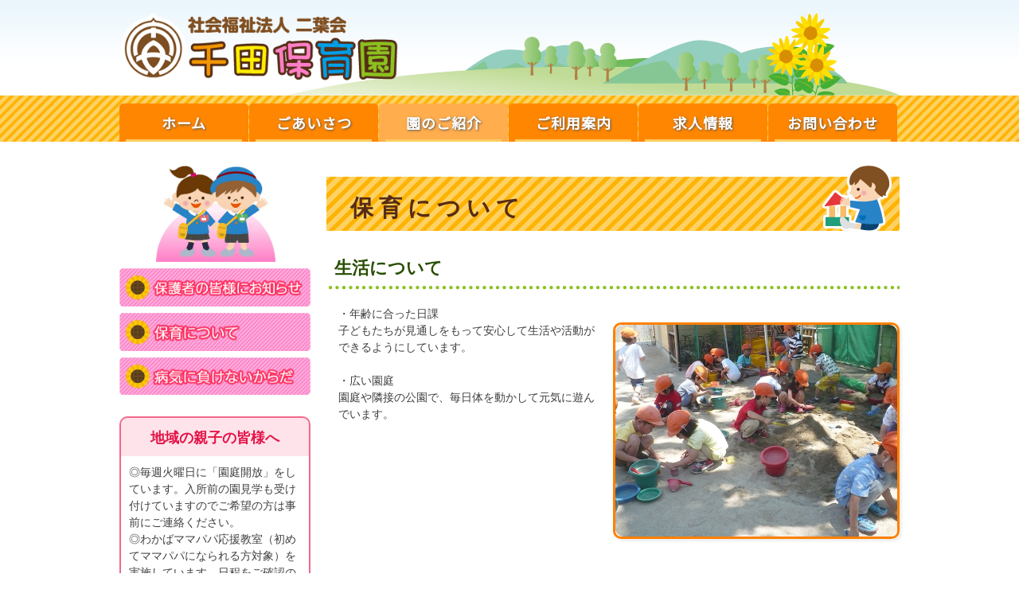

--- FILE ---
content_type: text/html; charset=UTF-8
request_url: https://senda-hoikuen.ed.jp/childcare/
body_size: 19740
content:
<!DOCTYPE html>
<html dir="ltr" lang="ja"
	prefix="og: https://ogp.me/ns#"  class="no-js">
<head>
<meta charset="UTF-8">
<meta name="viewport" content="width=device-width, maximum-scale=1.0" />

<!-- stylesheet -->
<link href="https://senda-hoikuen.ed.jp/wp-content/themes/sendahoikuen/css/jquery.fs.boxer.css" type="text/css" rel="stylesheet">
<link href="https://fonts.googleapis.com/css?family=Noto+Sans+JP&display=swap" rel="stylesheet">

<!-- MapPress Easy Google Maps バージョン:2.50.10 PRO (http://www.mappresspro.com/mappress) -->
<script type='text/javascript'>mapp = window.mapp || {}; mapp.data = [];</script>
<script>(function(html){html.className = html.className.replace(/\bno-js\b/,'js')})(document.documentElement);</script>
<title>千田保育園のお子様保育について | 千田保育園</title>

		<!-- All in One SEO 4.2.0 -->
		<meta name="description" content="千田保育園では保育士はもちろん栄養士・看護師と連携をとりあい、保護者の皆様の協力をいただいてお子様一人ひとりの心身の発育・発達の状態をみながら安全な保育環境の中で、健全に成長いたしますよう保育に励んでおります。" />
		<meta name="robots" content="noindex, nofollow, max-snippet:-1, max-image-preview:large, max-video-preview:-1" />
		<link rel="canonical" href="https://senda-hoikuen.ed.jp/childcare/" />
		<meta property="og:locale" content="ja_JP" />
		<meta property="og:site_name" content="社会福祉法人二葉会 千田保育園" />
		<meta property="og:type" content="article" />
		<meta property="og:title" content="千田保育園のお子様保育について | 千田保育園" />
		<meta property="og:description" content="千田保育園では保育士はもちろん栄養士・看護師と連携をとりあい、保護者の皆様の協力をいただいてお子様一人ひとりの心身の発育・発達の状態をみながら安全な保育環境の中で、健全に成長いたしますよう保育に励んでおります。" />
		<meta property="og:url" content="https://senda-hoikuen.ed.jp/childcare/" />
		<meta property="og:image" content="https://senda-hoikuen.ed.jp/wp-content/uploads/2017/01/img_childcare03_noframe.png" />
		<meta property="og:image:secure_url" content="https://senda-hoikuen.ed.jp/wp-content/uploads/2017/01/img_childcare03_noframe.png" />
		<meta property="og:image:width" content="330" />
		<meta property="og:image:height" content="220" />
		<meta property="article:published_time" content="2022-09-27T05:21:09+00:00" />
		<meta property="article:modified_time" content="2024-10-18T03:28:41+00:00" />
		<meta name="twitter:card" content="summary" />
		<meta name="twitter:title" content="千田保育園のお子様保育について | 千田保育園" />
		<meta name="twitter:description" content="千田保育園では保育士はもちろん栄養士・看護師と連携をとりあい、保護者の皆様の協力をいただいてお子様一人ひとりの心身の発育・発達の状態をみながら安全な保育環境の中で、健全に成長いたしますよう保育に励んでおります。" />
		<meta name="twitter:image" content="https://senda-hoikuen.ed.jp/wp-content/uploads/2017/01/img_childcare03_noframe.png" />
		<meta name="google" content="nositelinkssearchbox" />
		<script type="application/ld+json" class="aioseo-schema">
			{"@context":"https:\/\/schema.org","@graph":[{"@type":"WebSite","@id":"https:\/\/senda-hoikuen.ed.jp\/#website","url":"https:\/\/senda-hoikuen.ed.jp\/","name":"\u5343\u7530\u4fdd\u80b2\u5712","inLanguage":"ja","publisher":{"@id":"https:\/\/senda-hoikuen.ed.jp\/#organization"}},{"@type":"Organization","@id":"https:\/\/senda-hoikuen.ed.jp\/#organization","name":"\u5343\u7530\u4fdd\u80b2\u5712","url":"https:\/\/senda-hoikuen.ed.jp\/"},{"@type":"BreadcrumbList","@id":"https:\/\/senda-hoikuen.ed.jp\/childcare\/#breadcrumblist","itemListElement":[{"@type":"ListItem","@id":"https:\/\/senda-hoikuen.ed.jp\/#listItem","position":1,"item":{"@type":"WebPage","@id":"https:\/\/senda-hoikuen.ed.jp\/","name":"\u30db\u30fc\u30e0","url":"https:\/\/senda-hoikuen.ed.jp\/"},"nextItem":"https:\/\/senda-hoikuen.ed.jp\/childcare\/#listItem"},{"@type":"ListItem","@id":"https:\/\/senda-hoikuen.ed.jp\/childcare\/#listItem","position":2,"item":{"@type":"WebPage","@id":"https:\/\/senda-hoikuen.ed.jp\/childcare\/","name":"\u4fdd\u80b2\u306b\u3064\u3044\u3066","description":"\u5343\u7530\u4fdd\u80b2\u5712\u3067\u306f\u4fdd\u80b2\u58eb\u306f\u3082\u3061\u308d\u3093\u6804\u990a\u58eb\u30fb\u770b\u8b77\u5e2b\u3068\u9023\u643a\u3092\u3068\u308a\u3042\u3044\u3001\u4fdd\u8b77\u8005\u306e\u7686\u69d8\u306e\u5354\u529b\u3092\u3044\u305f\u3060\u3044\u3066\u304a\u5b50\u69d8\u4e00\u4eba\u3072\u3068\u308a\u306e\u5fc3\u8eab\u306e\u767a\u80b2\u30fb\u767a\u9054\u306e\u72b6\u614b\u3092\u307f\u306a\u304c\u3089\u5b89\u5168\u306a\u4fdd\u80b2\u74b0\u5883\u306e\u4e2d\u3067\u3001\u5065\u5168\u306b\u6210\u9577\u3044\u305f\u3057\u307e\u3059\u3088\u3046\u4fdd\u80b2\u306b\u52b1\u3093\u3067\u304a\u308a\u307e\u3059\u3002","url":"https:\/\/senda-hoikuen.ed.jp\/childcare\/"},"previousItem":"https:\/\/senda-hoikuen.ed.jp\/#listItem"}]},{"@type":"WebPage","@id":"https:\/\/senda-hoikuen.ed.jp\/childcare\/#webpage","url":"https:\/\/senda-hoikuen.ed.jp\/childcare\/","name":"\u5343\u7530\u4fdd\u80b2\u5712\u306e\u304a\u5b50\u69d8\u4fdd\u80b2\u306b\u3064\u3044\u3066 | \u5343\u7530\u4fdd\u80b2\u5712","description":"\u5343\u7530\u4fdd\u80b2\u5712\u3067\u306f\u4fdd\u80b2\u58eb\u306f\u3082\u3061\u308d\u3093\u6804\u990a\u58eb\u30fb\u770b\u8b77\u5e2b\u3068\u9023\u643a\u3092\u3068\u308a\u3042\u3044\u3001\u4fdd\u8b77\u8005\u306e\u7686\u69d8\u306e\u5354\u529b\u3092\u3044\u305f\u3060\u3044\u3066\u304a\u5b50\u69d8\u4e00\u4eba\u3072\u3068\u308a\u306e\u5fc3\u8eab\u306e\u767a\u80b2\u30fb\u767a\u9054\u306e\u72b6\u614b\u3092\u307f\u306a\u304c\u3089\u5b89\u5168\u306a\u4fdd\u80b2\u74b0\u5883\u306e\u4e2d\u3067\u3001\u5065\u5168\u306b\u6210\u9577\u3044\u305f\u3057\u307e\u3059\u3088\u3046\u4fdd\u80b2\u306b\u52b1\u3093\u3067\u304a\u308a\u307e\u3059\u3002","inLanguage":"ja","isPartOf":{"@id":"https:\/\/senda-hoikuen.ed.jp\/#website"},"breadcrumb":{"@id":"https:\/\/senda-hoikuen.ed.jp\/childcare\/#breadcrumblist"},"image":{"@type":"ImageObject","@id":"https:\/\/senda-hoikuen.ed.jp\/#mainImage","url":"https:\/\/senda-hoikuen.ed.jp\/wp-content\/uploads\/2017\/01\/img_childcare03_noframe.png","width":330,"height":220},"primaryImageOfPage":{"@id":"https:\/\/senda-hoikuen.ed.jp\/childcare\/#mainImage"},"datePublished":"2022-09-27T05:21:09+09:00","dateModified":"2024-10-18T03:28:41+09:00"}]}
		</script>
		<script type="text/javascript" >
			window.ga=window.ga||function(){(ga.q=ga.q||[]).push(arguments)};ga.l=+new Date;
			ga('create', "UA-96574223-1", 'auto');
			ga('send', 'pageview');
		</script>
		<script async src="https://www.google-analytics.com/analytics.js"></script>
		<!-- All in One SEO -->

<link rel='dns-prefetch' href='//fonts.googleapis.com' />
<link rel='dns-prefetch' href='//s.w.org' />
<link rel="alternate" type="application/rss+xml" title="千田保育園 &raquo; フィード" href="https://senda-hoikuen.ed.jp/feed/" />
<link rel="alternate" type="application/rss+xml" title="千田保育園 &raquo; コメントフィード" href="https://senda-hoikuen.ed.jp/comments/feed/" />
<script type="text/javascript">
window._wpemojiSettings = {"baseUrl":"https:\/\/s.w.org\/images\/core\/emoji\/14.0.0\/72x72\/","ext":".png","svgUrl":"https:\/\/s.w.org\/images\/core\/emoji\/14.0.0\/svg\/","svgExt":".svg","source":{"concatemoji":"https:\/\/senda-hoikuen.ed.jp\/wp-includes\/js\/wp-emoji-release.min.js?ver=6.0.3"}};
/*! This file is auto-generated */
!function(e,a,t){var n,r,o,i=a.createElement("canvas"),p=i.getContext&&i.getContext("2d");function s(e,t){var a=String.fromCharCode,e=(p.clearRect(0,0,i.width,i.height),p.fillText(a.apply(this,e),0,0),i.toDataURL());return p.clearRect(0,0,i.width,i.height),p.fillText(a.apply(this,t),0,0),e===i.toDataURL()}function c(e){var t=a.createElement("script");t.src=e,t.defer=t.type="text/javascript",a.getElementsByTagName("head")[0].appendChild(t)}for(o=Array("flag","emoji"),t.supports={everything:!0,everythingExceptFlag:!0},r=0;r<o.length;r++)t.supports[o[r]]=function(e){if(!p||!p.fillText)return!1;switch(p.textBaseline="top",p.font="600 32px Arial",e){case"flag":return s([127987,65039,8205,9895,65039],[127987,65039,8203,9895,65039])?!1:!s([55356,56826,55356,56819],[55356,56826,8203,55356,56819])&&!s([55356,57332,56128,56423,56128,56418,56128,56421,56128,56430,56128,56423,56128,56447],[55356,57332,8203,56128,56423,8203,56128,56418,8203,56128,56421,8203,56128,56430,8203,56128,56423,8203,56128,56447]);case"emoji":return!s([129777,127995,8205,129778,127999],[129777,127995,8203,129778,127999])}return!1}(o[r]),t.supports.everything=t.supports.everything&&t.supports[o[r]],"flag"!==o[r]&&(t.supports.everythingExceptFlag=t.supports.everythingExceptFlag&&t.supports[o[r]]);t.supports.everythingExceptFlag=t.supports.everythingExceptFlag&&!t.supports.flag,t.DOMReady=!1,t.readyCallback=function(){t.DOMReady=!0},t.supports.everything||(n=function(){t.readyCallback()},a.addEventListener?(a.addEventListener("DOMContentLoaded",n,!1),e.addEventListener("load",n,!1)):(e.attachEvent("onload",n),a.attachEvent("onreadystatechange",function(){"complete"===a.readyState&&t.readyCallback()})),(e=t.source||{}).concatemoji?c(e.concatemoji):e.wpemoji&&e.twemoji&&(c(e.twemoji),c(e.wpemoji)))}(window,document,window._wpemojiSettings);
</script>
<style type="text/css">
img.wp-smiley,
img.emoji {
	display: inline !important;
	border: none !important;
	box-shadow: none !important;
	height: 1em !important;
	width: 1em !important;
	margin: 0 0.07em !important;
	vertical-align: -0.1em !important;
	background: none !important;
	padding: 0 !important;
}
</style>
	<link rel='stylesheet' id='dynqr_style-css'  href='https://senda-hoikuen.ed.jp/wp-content/plugins/dynamicqrcode/assets/css/DynamicQRcode.min.css?ver=6.0.3' type='text/css' media='all' />
<link rel='stylesheet' id='my_style-css'  href='https://senda-hoikuen.ed.jp/wp-content/plugins/enrollment/detail.css?ver=6.0.3' type='text/css' media='all' />
<link rel='stylesheet' id='tt_commonStyle-css'  href='https://senda-hoikuen.ed.jp/wp-content/plugins/tt_functions/inc/css/common/style.css?ver=6.0.3' type='text/css' media='all' />
<link rel='stylesheet' id='wp-block-library-css'  href='https://senda-hoikuen.ed.jp/wp-includes/css/dist/block-library/style.min.css?ver=6.0.3' type='text/css' media='all' />
<style id='global-styles-inline-css' type='text/css'>
body{--wp--preset--color--black: #000000;--wp--preset--color--cyan-bluish-gray: #abb8c3;--wp--preset--color--white: #ffffff;--wp--preset--color--pale-pink: #f78da7;--wp--preset--color--vivid-red: #cf2e2e;--wp--preset--color--luminous-vivid-orange: #ff6900;--wp--preset--color--luminous-vivid-amber: #fcb900;--wp--preset--color--light-green-cyan: #7bdcb5;--wp--preset--color--vivid-green-cyan: #00d084;--wp--preset--color--pale-cyan-blue: #8ed1fc;--wp--preset--color--vivid-cyan-blue: #0693e3;--wp--preset--color--vivid-purple: #9b51e0;--wp--preset--gradient--vivid-cyan-blue-to-vivid-purple: linear-gradient(135deg,rgba(6,147,227,1) 0%,rgb(155,81,224) 100%);--wp--preset--gradient--light-green-cyan-to-vivid-green-cyan: linear-gradient(135deg,rgb(122,220,180) 0%,rgb(0,208,130) 100%);--wp--preset--gradient--luminous-vivid-amber-to-luminous-vivid-orange: linear-gradient(135deg,rgba(252,185,0,1) 0%,rgba(255,105,0,1) 100%);--wp--preset--gradient--luminous-vivid-orange-to-vivid-red: linear-gradient(135deg,rgba(255,105,0,1) 0%,rgb(207,46,46) 100%);--wp--preset--gradient--very-light-gray-to-cyan-bluish-gray: linear-gradient(135deg,rgb(238,238,238) 0%,rgb(169,184,195) 100%);--wp--preset--gradient--cool-to-warm-spectrum: linear-gradient(135deg,rgb(74,234,220) 0%,rgb(151,120,209) 20%,rgb(207,42,186) 40%,rgb(238,44,130) 60%,rgb(251,105,98) 80%,rgb(254,248,76) 100%);--wp--preset--gradient--blush-light-purple: linear-gradient(135deg,rgb(255,206,236) 0%,rgb(152,150,240) 100%);--wp--preset--gradient--blush-bordeaux: linear-gradient(135deg,rgb(254,205,165) 0%,rgb(254,45,45) 50%,rgb(107,0,62) 100%);--wp--preset--gradient--luminous-dusk: linear-gradient(135deg,rgb(255,203,112) 0%,rgb(199,81,192) 50%,rgb(65,88,208) 100%);--wp--preset--gradient--pale-ocean: linear-gradient(135deg,rgb(255,245,203) 0%,rgb(182,227,212) 50%,rgb(51,167,181) 100%);--wp--preset--gradient--electric-grass: linear-gradient(135deg,rgb(202,248,128) 0%,rgb(113,206,126) 100%);--wp--preset--gradient--midnight: linear-gradient(135deg,rgb(2,3,129) 0%,rgb(40,116,252) 100%);--wp--preset--duotone--dark-grayscale: url('#wp-duotone-dark-grayscale');--wp--preset--duotone--grayscale: url('#wp-duotone-grayscale');--wp--preset--duotone--purple-yellow: url('#wp-duotone-purple-yellow');--wp--preset--duotone--blue-red: url('#wp-duotone-blue-red');--wp--preset--duotone--midnight: url('#wp-duotone-midnight');--wp--preset--duotone--magenta-yellow: url('#wp-duotone-magenta-yellow');--wp--preset--duotone--purple-green: url('#wp-duotone-purple-green');--wp--preset--duotone--blue-orange: url('#wp-duotone-blue-orange');--wp--preset--font-size--small: 13px;--wp--preset--font-size--medium: 20px;--wp--preset--font-size--large: 36px;--wp--preset--font-size--x-large: 42px;}.has-black-color{color: var(--wp--preset--color--black) !important;}.has-cyan-bluish-gray-color{color: var(--wp--preset--color--cyan-bluish-gray) !important;}.has-white-color{color: var(--wp--preset--color--white) !important;}.has-pale-pink-color{color: var(--wp--preset--color--pale-pink) !important;}.has-vivid-red-color{color: var(--wp--preset--color--vivid-red) !important;}.has-luminous-vivid-orange-color{color: var(--wp--preset--color--luminous-vivid-orange) !important;}.has-luminous-vivid-amber-color{color: var(--wp--preset--color--luminous-vivid-amber) !important;}.has-light-green-cyan-color{color: var(--wp--preset--color--light-green-cyan) !important;}.has-vivid-green-cyan-color{color: var(--wp--preset--color--vivid-green-cyan) !important;}.has-pale-cyan-blue-color{color: var(--wp--preset--color--pale-cyan-blue) !important;}.has-vivid-cyan-blue-color{color: var(--wp--preset--color--vivid-cyan-blue) !important;}.has-vivid-purple-color{color: var(--wp--preset--color--vivid-purple) !important;}.has-black-background-color{background-color: var(--wp--preset--color--black) !important;}.has-cyan-bluish-gray-background-color{background-color: var(--wp--preset--color--cyan-bluish-gray) !important;}.has-white-background-color{background-color: var(--wp--preset--color--white) !important;}.has-pale-pink-background-color{background-color: var(--wp--preset--color--pale-pink) !important;}.has-vivid-red-background-color{background-color: var(--wp--preset--color--vivid-red) !important;}.has-luminous-vivid-orange-background-color{background-color: var(--wp--preset--color--luminous-vivid-orange) !important;}.has-luminous-vivid-amber-background-color{background-color: var(--wp--preset--color--luminous-vivid-amber) !important;}.has-light-green-cyan-background-color{background-color: var(--wp--preset--color--light-green-cyan) !important;}.has-vivid-green-cyan-background-color{background-color: var(--wp--preset--color--vivid-green-cyan) !important;}.has-pale-cyan-blue-background-color{background-color: var(--wp--preset--color--pale-cyan-blue) !important;}.has-vivid-cyan-blue-background-color{background-color: var(--wp--preset--color--vivid-cyan-blue) !important;}.has-vivid-purple-background-color{background-color: var(--wp--preset--color--vivid-purple) !important;}.has-black-border-color{border-color: var(--wp--preset--color--black) !important;}.has-cyan-bluish-gray-border-color{border-color: var(--wp--preset--color--cyan-bluish-gray) !important;}.has-white-border-color{border-color: var(--wp--preset--color--white) !important;}.has-pale-pink-border-color{border-color: var(--wp--preset--color--pale-pink) !important;}.has-vivid-red-border-color{border-color: var(--wp--preset--color--vivid-red) !important;}.has-luminous-vivid-orange-border-color{border-color: var(--wp--preset--color--luminous-vivid-orange) !important;}.has-luminous-vivid-amber-border-color{border-color: var(--wp--preset--color--luminous-vivid-amber) !important;}.has-light-green-cyan-border-color{border-color: var(--wp--preset--color--light-green-cyan) !important;}.has-vivid-green-cyan-border-color{border-color: var(--wp--preset--color--vivid-green-cyan) !important;}.has-pale-cyan-blue-border-color{border-color: var(--wp--preset--color--pale-cyan-blue) !important;}.has-vivid-cyan-blue-border-color{border-color: var(--wp--preset--color--vivid-cyan-blue) !important;}.has-vivid-purple-border-color{border-color: var(--wp--preset--color--vivid-purple) !important;}.has-vivid-cyan-blue-to-vivid-purple-gradient-background{background: var(--wp--preset--gradient--vivid-cyan-blue-to-vivid-purple) !important;}.has-light-green-cyan-to-vivid-green-cyan-gradient-background{background: var(--wp--preset--gradient--light-green-cyan-to-vivid-green-cyan) !important;}.has-luminous-vivid-amber-to-luminous-vivid-orange-gradient-background{background: var(--wp--preset--gradient--luminous-vivid-amber-to-luminous-vivid-orange) !important;}.has-luminous-vivid-orange-to-vivid-red-gradient-background{background: var(--wp--preset--gradient--luminous-vivid-orange-to-vivid-red) !important;}.has-very-light-gray-to-cyan-bluish-gray-gradient-background{background: var(--wp--preset--gradient--very-light-gray-to-cyan-bluish-gray) !important;}.has-cool-to-warm-spectrum-gradient-background{background: var(--wp--preset--gradient--cool-to-warm-spectrum) !important;}.has-blush-light-purple-gradient-background{background: var(--wp--preset--gradient--blush-light-purple) !important;}.has-blush-bordeaux-gradient-background{background: var(--wp--preset--gradient--blush-bordeaux) !important;}.has-luminous-dusk-gradient-background{background: var(--wp--preset--gradient--luminous-dusk) !important;}.has-pale-ocean-gradient-background{background: var(--wp--preset--gradient--pale-ocean) !important;}.has-electric-grass-gradient-background{background: var(--wp--preset--gradient--electric-grass) !important;}.has-midnight-gradient-background{background: var(--wp--preset--gradient--midnight) !important;}.has-small-font-size{font-size: var(--wp--preset--font-size--small) !important;}.has-medium-font-size{font-size: var(--wp--preset--font-size--medium) !important;}.has-large-font-size{font-size: var(--wp--preset--font-size--large) !important;}.has-x-large-font-size{font-size: var(--wp--preset--font-size--x-large) !important;}
</style>
<link rel='stylesheet' id='contact-form-7-css'  href='https://senda-hoikuen.ed.jp/wp-content/plugins/contact-form-7/includes/css/styles.css?ver=5.5.6' type='text/css' media='all' />
<style id='contact-form-7-inline-css' type='text/css'>
.wpcf7 .wpcf7-recaptcha iframe {margin-bottom: 0;}.wpcf7 .wpcf7-recaptcha[data-align="center"] > div {margin: 0 auto;}.wpcf7 .wpcf7-recaptcha[data-align="right"] > div {margin: 0 0 0 auto;}
</style>
<link rel='stylesheet' id='mappress-css'  href='https://senda-hoikuen.ed.jp/wp-content/plugins/mappress-google-maps-for-wordpress/css/mappress.css?ver=2.50.10' type='text/css' media='all' />
<style id='extendify-gutenberg-patterns-and-templates-utilities-inline-css' type='text/css'>
.ext-absolute{position:absolute!important}.ext-relative{position:relative!important}.ext-top-base{top:var(--wp--style--block-gap,1.75rem)!important}.ext-top-lg{top:var(--extendify--spacing--large,3rem)!important}.ext--top-base{top:calc(var(--wp--style--block-gap, 1.75rem)*-1)!important}.ext--top-lg{top:calc(var(--extendify--spacing--large, 3rem)*-1)!important}.ext-right-base{right:var(--wp--style--block-gap,1.75rem)!important}.ext-right-lg{right:var(--extendify--spacing--large,3rem)!important}.ext--right-base{right:calc(var(--wp--style--block-gap, 1.75rem)*-1)!important}.ext--right-lg{right:calc(var(--extendify--spacing--large, 3rem)*-1)!important}.ext-bottom-base{bottom:var(--wp--style--block-gap,1.75rem)!important}.ext-bottom-lg{bottom:var(--extendify--spacing--large,3rem)!important}.ext--bottom-base{bottom:calc(var(--wp--style--block-gap, 1.75rem)*-1)!important}.ext--bottom-lg{bottom:calc(var(--extendify--spacing--large, 3rem)*-1)!important}.ext-left-base{left:var(--wp--style--block-gap,1.75rem)!important}.ext-left-lg{left:var(--extendify--spacing--large,3rem)!important}.ext--left-base{left:calc(var(--wp--style--block-gap, 1.75rem)*-1)!important}.ext--left-lg{left:calc(var(--extendify--spacing--large, 3rem)*-1)!important}.ext-order-1{order:1!important}.ext-order-2{order:2!important}.ext-col-auto{grid-column:auto!important}.ext-col-span-1{grid-column:span 1/span 1!important}.ext-col-span-2{grid-column:span 2/span 2!important}.ext-col-span-3{grid-column:span 3/span 3!important}.ext-col-span-4{grid-column:span 4/span 4!important}.ext-col-span-5{grid-column:span 5/span 5!important}.ext-col-span-6{grid-column:span 6/span 6!important}.ext-col-span-7{grid-column:span 7/span 7!important}.ext-col-span-8{grid-column:span 8/span 8!important}.ext-col-span-9{grid-column:span 9/span 9!important}.ext-col-span-10{grid-column:span 10/span 10!important}.ext-col-span-11{grid-column:span 11/span 11!important}.ext-col-span-12{grid-column:span 12/span 12!important}.ext-col-span-full{grid-column:1/-1!important}.ext-col-start-1{grid-column-start:1!important}.ext-col-start-2{grid-column-start:2!important}.ext-col-start-3{grid-column-start:3!important}.ext-col-start-4{grid-column-start:4!important}.ext-col-start-5{grid-column-start:5!important}.ext-col-start-6{grid-column-start:6!important}.ext-col-start-7{grid-column-start:7!important}.ext-col-start-8{grid-column-start:8!important}.ext-col-start-9{grid-column-start:9!important}.ext-col-start-10{grid-column-start:10!important}.ext-col-start-11{grid-column-start:11!important}.ext-col-start-12{grid-column-start:12!important}.ext-col-start-13{grid-column-start:13!important}.ext-col-start-auto{grid-column-start:auto!important}.ext-col-end-1{grid-column-end:1!important}.ext-col-end-2{grid-column-end:2!important}.ext-col-end-3{grid-column-end:3!important}.ext-col-end-4{grid-column-end:4!important}.ext-col-end-5{grid-column-end:5!important}.ext-col-end-6{grid-column-end:6!important}.ext-col-end-7{grid-column-end:7!important}.ext-col-end-8{grid-column-end:8!important}.ext-col-end-9{grid-column-end:9!important}.ext-col-end-10{grid-column-end:10!important}.ext-col-end-11{grid-column-end:11!important}.ext-col-end-12{grid-column-end:12!important}.ext-col-end-13{grid-column-end:13!important}.ext-col-end-auto{grid-column-end:auto!important}.ext-row-auto{grid-row:auto!important}.ext-row-span-1{grid-row:span 1/span 1!important}.ext-row-span-2{grid-row:span 2/span 2!important}.ext-row-span-3{grid-row:span 3/span 3!important}.ext-row-span-4{grid-row:span 4/span 4!important}.ext-row-span-5{grid-row:span 5/span 5!important}.ext-row-span-6{grid-row:span 6/span 6!important}.ext-row-span-full{grid-row:1/-1!important}.ext-row-start-1{grid-row-start:1!important}.ext-row-start-2{grid-row-start:2!important}.ext-row-start-3{grid-row-start:3!important}.ext-row-start-4{grid-row-start:4!important}.ext-row-start-5{grid-row-start:5!important}.ext-row-start-6{grid-row-start:6!important}.ext-row-start-7{grid-row-start:7!important}.ext-row-start-auto{grid-row-start:auto!important}.ext-row-end-1{grid-row-end:1!important}.ext-row-end-2{grid-row-end:2!important}.ext-row-end-3{grid-row-end:3!important}.ext-row-end-4{grid-row-end:4!important}.ext-row-end-5{grid-row-end:5!important}.ext-row-end-6{grid-row-end:6!important}.ext-row-end-7{grid-row-end:7!important}.ext-row-end-auto{grid-row-end:auto!important}.ext-m-0:not([style*=margin]){margin:0!important}.ext-m-auto:not([style*=margin]){margin:auto!important}.ext-m-base:not([style*=margin]){margin:var(--wp--style--block-gap,1.75rem)!important}.ext-m-lg:not([style*=margin]){margin:var(--extendify--spacing--large,3rem)!important}.ext--m-base:not([style*=margin]){margin:calc(var(--wp--style--block-gap, 1.75rem)*-1)!important}.ext--m-lg:not([style*=margin]){margin:calc(var(--extendify--spacing--large, 3rem)*-1)!important}.ext-mx-0:not([style*=margin]){margin-left:0!important;margin-right:0!important}.ext-mx-auto:not([style*=margin]){margin-left:auto!important;margin-right:auto!important}.ext-mx-base:not([style*=margin]){margin-left:var(--wp--style--block-gap,1.75rem)!important;margin-right:var(--wp--style--block-gap,1.75rem)!important}.ext-mx-lg:not([style*=margin]){margin-left:var(--extendify--spacing--large,3rem)!important;margin-right:var(--extendify--spacing--large,3rem)!important}.ext--mx-base:not([style*=margin]){margin-left:calc(var(--wp--style--block-gap, 1.75rem)*-1)!important;margin-right:calc(var(--wp--style--block-gap, 1.75rem)*-1)!important}.ext--mx-lg:not([style*=margin]){margin-left:calc(var(--extendify--spacing--large, 3rem)*-1)!important;margin-right:calc(var(--extendify--spacing--large, 3rem)*-1)!important}.ext-my-0:not([style*=margin]){margin-bottom:0!important;margin-top:0!important}.ext-my-auto:not([style*=margin]){margin-bottom:auto!important;margin-top:auto!important}.ext-my-base:not([style*=margin]){margin-bottom:var(--wp--style--block-gap,1.75rem)!important;margin-top:var(--wp--style--block-gap,1.75rem)!important}.ext-my-lg:not([style*=margin]){margin-bottom:var(--extendify--spacing--large,3rem)!important;margin-top:var(--extendify--spacing--large,3rem)!important}.ext--my-base:not([style*=margin]){margin-bottom:calc(var(--wp--style--block-gap, 1.75rem)*-1)!important;margin-top:calc(var(--wp--style--block-gap, 1.75rem)*-1)!important}.ext--my-lg:not([style*=margin]){margin-bottom:calc(var(--extendify--spacing--large, 3rem)*-1)!important;margin-top:calc(var(--extendify--spacing--large, 3rem)*-1)!important}.ext-mt-0:not([style*=margin]){margin-top:0!important}.ext-mt-auto:not([style*=margin]){margin-top:auto!important}.ext-mt-base:not([style*=margin]){margin-top:var(--wp--style--block-gap,1.75rem)!important}.ext-mt-lg:not([style*=margin]){margin-top:var(--extendify--spacing--large,3rem)!important}.ext--mt-base:not([style*=margin]){margin-top:calc(var(--wp--style--block-gap, 1.75rem)*-1)!important}.ext--mt-lg:not([style*=margin]){margin-top:calc(var(--extendify--spacing--large, 3rem)*-1)!important}.ext-mr-0:not([style*=margin]){margin-right:0!important}.ext-mr-auto:not([style*=margin]){margin-right:auto!important}.ext-mr-base:not([style*=margin]){margin-right:var(--wp--style--block-gap,1.75rem)!important}.ext-mr-lg:not([style*=margin]){margin-right:var(--extendify--spacing--large,3rem)!important}.ext--mr-base:not([style*=margin]){margin-right:calc(var(--wp--style--block-gap, 1.75rem)*-1)!important}.ext--mr-lg:not([style*=margin]){margin-right:calc(var(--extendify--spacing--large, 3rem)*-1)!important}.ext-mb-0:not([style*=margin]){margin-bottom:0!important}.ext-mb-auto:not([style*=margin]){margin-bottom:auto!important}.ext-mb-base:not([style*=margin]){margin-bottom:var(--wp--style--block-gap,1.75rem)!important}.ext-mb-lg:not([style*=margin]){margin-bottom:var(--extendify--spacing--large,3rem)!important}.ext--mb-base:not([style*=margin]){margin-bottom:calc(var(--wp--style--block-gap, 1.75rem)*-1)!important}.ext--mb-lg:not([style*=margin]){margin-bottom:calc(var(--extendify--spacing--large, 3rem)*-1)!important}.ext-ml-0:not([style*=margin]){margin-left:0!important}.ext-ml-auto:not([style*=margin]){margin-left:auto!important}.ext-ml-base:not([style*=margin]){margin-left:var(--wp--style--block-gap,1.75rem)!important}.ext-ml-lg:not([style*=margin]){margin-left:var(--extendify--spacing--large,3rem)!important}.ext--ml-base:not([style*=margin]){margin-left:calc(var(--wp--style--block-gap, 1.75rem)*-1)!important}.ext--ml-lg:not([style*=margin]){margin-left:calc(var(--extendify--spacing--large, 3rem)*-1)!important}.ext-block{display:block!important}.ext-inline-block{display:inline-block!important}.ext-inline{display:inline!important}.ext-flex{display:flex!important}.ext-inline-flex{display:inline-flex!important}.ext-grid{display:grid!important}.ext-inline-grid{display:inline-grid!important}.ext-hidden{display:none!important}.ext-w-auto{width:auto!important}.ext-w-full{width:100%!important}.ext-max-w-full{max-width:100%!important}.ext-flex-1{flex:1 1 0%!important}.ext-flex-auto{flex:1 1 auto!important}.ext-flex-initial{flex:0 1 auto!important}.ext-flex-none{flex:none!important}.ext-flex-shrink-0{flex-shrink:0!important}.ext-flex-shrink{flex-shrink:1!important}.ext-flex-grow-0{flex-grow:0!important}.ext-flex-grow{flex-grow:1!important}.ext-list-none{list-style-type:none!important}.ext-grid-cols-1{grid-template-columns:repeat(1,minmax(0,1fr))!important}.ext-grid-cols-2{grid-template-columns:repeat(2,minmax(0,1fr))!important}.ext-grid-cols-3{grid-template-columns:repeat(3,minmax(0,1fr))!important}.ext-grid-cols-4{grid-template-columns:repeat(4,minmax(0,1fr))!important}.ext-grid-cols-5{grid-template-columns:repeat(5,minmax(0,1fr))!important}.ext-grid-cols-6{grid-template-columns:repeat(6,minmax(0,1fr))!important}.ext-grid-cols-7{grid-template-columns:repeat(7,minmax(0,1fr))!important}.ext-grid-cols-8{grid-template-columns:repeat(8,minmax(0,1fr))!important}.ext-grid-cols-9{grid-template-columns:repeat(9,minmax(0,1fr))!important}.ext-grid-cols-10{grid-template-columns:repeat(10,minmax(0,1fr))!important}.ext-grid-cols-11{grid-template-columns:repeat(11,minmax(0,1fr))!important}.ext-grid-cols-12{grid-template-columns:repeat(12,minmax(0,1fr))!important}.ext-grid-cols-none{grid-template-columns:none!important}.ext-grid-rows-1{grid-template-rows:repeat(1,minmax(0,1fr))!important}.ext-grid-rows-2{grid-template-rows:repeat(2,minmax(0,1fr))!important}.ext-grid-rows-3{grid-template-rows:repeat(3,minmax(0,1fr))!important}.ext-grid-rows-4{grid-template-rows:repeat(4,minmax(0,1fr))!important}.ext-grid-rows-5{grid-template-rows:repeat(5,minmax(0,1fr))!important}.ext-grid-rows-6{grid-template-rows:repeat(6,minmax(0,1fr))!important}.ext-grid-rows-none{grid-template-rows:none!important}.ext-flex-row{flex-direction:row!important}.ext-flex-row-reverse{flex-direction:row-reverse!important}.ext-flex-col{flex-direction:column!important}.ext-flex-col-reverse{flex-direction:column-reverse!important}.ext-flex-wrap{flex-wrap:wrap!important}.ext-flex-wrap-reverse{flex-wrap:wrap-reverse!important}.ext-flex-nowrap{flex-wrap:nowrap!important}.ext-items-start{align-items:flex-start!important}.ext-items-end{align-items:flex-end!important}.ext-items-center{align-items:center!important}.ext-items-baseline{align-items:baseline!important}.ext-items-stretch{align-items:stretch!important}.ext-justify-start{justify-content:flex-start!important}.ext-justify-end{justify-content:flex-end!important}.ext-justify-center{justify-content:center!important}.ext-justify-between{justify-content:space-between!important}.ext-justify-around{justify-content:space-around!important}.ext-justify-evenly{justify-content:space-evenly!important}.ext-justify-items-start{justify-items:start!important}.ext-justify-items-end{justify-items:end!important}.ext-justify-items-center{justify-items:center!important}.ext-justify-items-stretch{justify-items:stretch!important}.ext-gap-0{gap:0!important}.ext-gap-base{gap:var(--wp--style--block-gap,1.75rem)!important}.ext-gap-lg{gap:var(--extendify--spacing--large,3rem)!important}.ext-gap-x-0{-moz-column-gap:0!important;column-gap:0!important}.ext-gap-x-base{-moz-column-gap:var(--wp--style--block-gap,1.75rem)!important;column-gap:var(--wp--style--block-gap,1.75rem)!important}.ext-gap-x-lg{-moz-column-gap:var(--extendify--spacing--large,3rem)!important;column-gap:var(--extendify--spacing--large,3rem)!important}.ext-gap-y-0{row-gap:0!important}.ext-gap-y-base{row-gap:var(--wp--style--block-gap,1.75rem)!important}.ext-gap-y-lg{row-gap:var(--extendify--spacing--large,3rem)!important}.ext-justify-self-auto{justify-self:auto!important}.ext-justify-self-start{justify-self:start!important}.ext-justify-self-end{justify-self:end!important}.ext-justify-self-center{justify-self:center!important}.ext-justify-self-stretch{justify-self:stretch!important}.ext-rounded-none{border-radius:0!important}.ext-rounded-full{border-radius:9999px!important}.ext-rounded-t-none{border-top-left-radius:0!important;border-top-right-radius:0!important}.ext-rounded-t-full{border-top-left-radius:9999px!important;border-top-right-radius:9999px!important}.ext-rounded-r-none{border-bottom-right-radius:0!important;border-top-right-radius:0!important}.ext-rounded-r-full{border-bottom-right-radius:9999px!important;border-top-right-radius:9999px!important}.ext-rounded-b-none{border-bottom-left-radius:0!important;border-bottom-right-radius:0!important}.ext-rounded-b-full{border-bottom-left-radius:9999px!important;border-bottom-right-radius:9999px!important}.ext-rounded-l-none{border-bottom-left-radius:0!important;border-top-left-radius:0!important}.ext-rounded-l-full{border-bottom-left-radius:9999px!important;border-top-left-radius:9999px!important}.ext-rounded-tl-none{border-top-left-radius:0!important}.ext-rounded-tl-full{border-top-left-radius:9999px!important}.ext-rounded-tr-none{border-top-right-radius:0!important}.ext-rounded-tr-full{border-top-right-radius:9999px!important}.ext-rounded-br-none{border-bottom-right-radius:0!important}.ext-rounded-br-full{border-bottom-right-radius:9999px!important}.ext-rounded-bl-none{border-bottom-left-radius:0!important}.ext-rounded-bl-full{border-bottom-left-radius:9999px!important}.ext-border-0{border-width:0!important}.ext-border-t-0{border-top-width:0!important}.ext-border-r-0{border-right-width:0!important}.ext-border-b-0{border-bottom-width:0!important}.ext-border-l-0{border-left-width:0!important}.ext-p-0:not([style*=padding]){padding:0!important}.ext-p-base:not([style*=padding]){padding:var(--wp--style--block-gap,1.75rem)!important}.ext-p-lg:not([style*=padding]){padding:var(--extendify--spacing--large,3rem)!important}.ext-px-0:not([style*=padding]){padding-left:0!important;padding-right:0!important}.ext-px-base:not([style*=padding]){padding-left:var(--wp--style--block-gap,1.75rem)!important;padding-right:var(--wp--style--block-gap,1.75rem)!important}.ext-px-lg:not([style*=padding]){padding-left:var(--extendify--spacing--large,3rem)!important;padding-right:var(--extendify--spacing--large,3rem)!important}.ext-py-0:not([style*=padding]){padding-bottom:0!important;padding-top:0!important}.ext-py-base:not([style*=padding]){padding-bottom:var(--wp--style--block-gap,1.75rem)!important;padding-top:var(--wp--style--block-gap,1.75rem)!important}.ext-py-lg:not([style*=padding]){padding-bottom:var(--extendify--spacing--large,3rem)!important;padding-top:var(--extendify--spacing--large,3rem)!important}.ext-pt-0:not([style*=padding]){padding-top:0!important}.ext-pt-base:not([style*=padding]){padding-top:var(--wp--style--block-gap,1.75rem)!important}.ext-pt-lg:not([style*=padding]){padding-top:var(--extendify--spacing--large,3rem)!important}.ext-pr-0:not([style*=padding]){padding-right:0!important}.ext-pr-base:not([style*=padding]){padding-right:var(--wp--style--block-gap,1.75rem)!important}.ext-pr-lg:not([style*=padding]){padding-right:var(--extendify--spacing--large,3rem)!important}.ext-pb-0:not([style*=padding]){padding-bottom:0!important}.ext-pb-base:not([style*=padding]){padding-bottom:var(--wp--style--block-gap,1.75rem)!important}.ext-pb-lg:not([style*=padding]){padding-bottom:var(--extendify--spacing--large,3rem)!important}.ext-pl-0:not([style*=padding]){padding-left:0!important}.ext-pl-base:not([style*=padding]){padding-left:var(--wp--style--block-gap,1.75rem)!important}.ext-pl-lg:not([style*=padding]){padding-left:var(--extendify--spacing--large,3rem)!important}.ext-text-left{text-align:left!important}.ext-text-center{text-align:center!important}.ext-text-right{text-align:right!important}.ext-leading-none{line-height:1!important}.ext-leading-tight{line-height:1.25!important}.ext-leading-snug{line-height:1.375!important}.ext-leading-normal{line-height:1.5!important}.ext-leading-relaxed{line-height:1.625!important}.ext-leading-loose{line-height:2!important}.clip-path--rhombus img{-webkit-clip-path:polygon(15% 6%,80% 29%,84% 93%,23% 69%);clip-path:polygon(15% 6%,80% 29%,84% 93%,23% 69%)}.clip-path--diamond img{-webkit-clip-path:polygon(5% 29%,60% 2%,91% 64%,36% 89%);clip-path:polygon(5% 29%,60% 2%,91% 64%,36% 89%)}.clip-path--rhombus-alt img{-webkit-clip-path:polygon(14% 9%,85% 24%,91% 89%,19% 76%);clip-path:polygon(14% 9%,85% 24%,91% 89%,19% 76%)}.wp-block-columns[class*=fullwidth-cols]{margin-bottom:unset}.wp-block-column.editor\:pointer-events-none{margin-bottom:0!important;margin-top:0!important}.is-root-container.block-editor-block-list__layout>[data-align=full]:not(:first-of-type)>.wp-block-column.editor\:pointer-events-none,.is-root-container.block-editor-block-list__layout>[data-align=wide]>.wp-block-column.editor\:pointer-events-none{margin-top:calc(var(--wp--style--block-gap, 28px)*-1)!important}.ext .wp-block-columns .wp-block-column[style*=padding]{padding-left:0!important;padding-right:0!important}.ext .wp-block-columns+.wp-block-columns:not([class*=mt-]):not([class*=my-]):not([style*=margin]){margin-top:0!important}[class*=fullwidth-cols] .wp-block-column:first-child,[class*=fullwidth-cols] .wp-block-group:first-child{margin-top:0}[class*=fullwidth-cols] .wp-block-column:last-child,[class*=fullwidth-cols] .wp-block-group:last-child{margin-bottom:0}[class*=fullwidth-cols] .wp-block-column:first-child>*,[class*=fullwidth-cols] .wp-block-column>:first-child{margin-top:0}.ext .is-not-stacked-on-mobile .wp-block-column,[class*=fullwidth-cols] .wp-block-column>:last-child{margin-bottom:0}.wp-block-columns[class*=fullwidth-cols]:not(.is-not-stacked-on-mobile)>.wp-block-column:not(:last-child){margin-bottom:var(--wp--style--block-gap,1.75rem)}@media (min-width:782px){.wp-block-columns[class*=fullwidth-cols]:not(.is-not-stacked-on-mobile)>.wp-block-column:not(:last-child){margin-bottom:0}}.wp-block-columns[class*=fullwidth-cols].is-not-stacked-on-mobile>.wp-block-column{margin-bottom:0!important}@media (min-width:600px) and (max-width:781px){.wp-block-columns[class*=fullwidth-cols]:not(.is-not-stacked-on-mobile)>.wp-block-column:nth-child(2n){margin-left:var(--wp--style--block-gap,2em)}}@media (max-width:781px){.tablet\:fullwidth-cols.wp-block-columns:not(.is-not-stacked-on-mobile){flex-wrap:wrap}.tablet\:fullwidth-cols.wp-block-columns:not(.is-not-stacked-on-mobile)>.wp-block-column,.tablet\:fullwidth-cols.wp-block-columns:not(.is-not-stacked-on-mobile)>.wp-block-column:not([style*=margin]){margin-left:0!important}.tablet\:fullwidth-cols.wp-block-columns:not(.is-not-stacked-on-mobile)>.wp-block-column{flex-basis:100%!important}}@media (max-width:1079px){.desktop\:fullwidth-cols.wp-block-columns:not(.is-not-stacked-on-mobile){flex-wrap:wrap}.desktop\:fullwidth-cols.wp-block-columns:not(.is-not-stacked-on-mobile)>.wp-block-column,.desktop\:fullwidth-cols.wp-block-columns:not(.is-not-stacked-on-mobile)>.wp-block-column:not([style*=margin]){margin-left:0!important}.desktop\:fullwidth-cols.wp-block-columns:not(.is-not-stacked-on-mobile)>.wp-block-column{flex-basis:100%!important}.desktop\:fullwidth-cols.wp-block-columns:not(.is-not-stacked-on-mobile)>.wp-block-column:not(:last-child){margin-bottom:var(--wp--style--block-gap,1.75rem)!important}}.direction-rtl{direction:rtl}.direction-ltr{direction:ltr}.is-style-inline-list{padding-left:0!important}.is-style-inline-list li{list-style-type:none!important}@media (min-width:782px){.is-style-inline-list li{display:inline!important;margin-right:var(--wp--style--block-gap,1.75rem)!important}}@media (min-width:782px){.is-style-inline-list li:first-child{margin-left:0!important}}@media (min-width:782px){.is-style-inline-list li:last-child{margin-right:0!important}}.bring-to-front{position:relative;z-index:10}.text-stroke{-webkit-text-stroke-color:var(--wp--preset--color--background)}.text-stroke,.text-stroke--primary{-webkit-text-stroke-width:var(
        --wp--custom--typography--text-stroke-width,2px
    )}.text-stroke--primary{-webkit-text-stroke-color:var(--wp--preset--color--primary)}.text-stroke--secondary{-webkit-text-stroke-width:var(
        --wp--custom--typography--text-stroke-width,2px
    );-webkit-text-stroke-color:var(--wp--preset--color--secondary)}.editor\:no-caption .block-editor-rich-text__editable{display:none!important}.editor\:no-inserter .wp-block-column:not(.is-selected)>.block-list-appender,.editor\:no-inserter .wp-block-cover__inner-container>.block-list-appender,.editor\:no-inserter .wp-block-group__inner-container>.block-list-appender,.editor\:no-inserter>.block-list-appender{display:none}.editor\:no-resize .components-resizable-box__handle,.editor\:no-resize .components-resizable-box__handle:after,.editor\:no-resize .components-resizable-box__side-handle:before{display:none;pointer-events:none}.editor\:no-resize .components-resizable-box__container{display:block}.editor\:pointer-events-none{pointer-events:none}.is-style-angled{justify-content:flex-end}.ext .is-style-angled>[class*=_inner-container],.is-style-angled{align-items:center}.is-style-angled .wp-block-cover__image-background,.is-style-angled .wp-block-cover__video-background{-webkit-clip-path:polygon(0 0,30% 0,50% 100%,0 100%);clip-path:polygon(0 0,30% 0,50% 100%,0 100%);z-index:1}@media (min-width:782px){.is-style-angled .wp-block-cover__image-background,.is-style-angled .wp-block-cover__video-background{-webkit-clip-path:polygon(0 0,55% 0,65% 100%,0 100%);clip-path:polygon(0 0,55% 0,65% 100%,0 100%)}}.has-foreground-color{color:var(--wp--preset--color--foreground,#000)!important}.has-foreground-background-color{background-color:var(--wp--preset--color--foreground,#000)!important}.has-background-color{color:var(--wp--preset--color--background,#fff)!important}.has-background-background-color{background-color:var(--wp--preset--color--background,#fff)!important}.has-primary-color{color:var(--wp--preset--color--primary,#4b5563)!important}.has-primary-background-color{background-color:var(--wp--preset--color--primary,#4b5563)!important}.has-secondary-color{color:var(--wp--preset--color--secondary,#9ca3af)!important}.has-secondary-background-color{background-color:var(--wp--preset--color--secondary,#9ca3af)!important}.ext.has-text-color h1,.ext.has-text-color h2,.ext.has-text-color h3,.ext.has-text-color h4,.ext.has-text-color h5,.ext.has-text-color h6,.ext.has-text-color p{color:currentColor}.has-white-color{color:var(--wp--preset--color--white,#fff)!important}.has-black-color{color:var(--wp--preset--color--black,#000)!important}.has-ext-foreground-background-color{background-color:var(
        --wp--preset--color--foreground,var(--wp--preset--color--black,#000)
    )!important}.has-ext-primary-background-color{background-color:var(
        --wp--preset--color--primary,var(--wp--preset--color--cyan-bluish-gray,#000)
    )!important}.wp-block-button__link.has-black-background-color{border-color:var(--wp--preset--color--black,#000)}.wp-block-button__link.has-white-background-color{border-color:var(--wp--preset--color--white,#fff)}.has-ext-small-font-size{font-size:var(--wp--preset--font-size--ext-small)!important}.has-ext-medium-font-size{font-size:var(--wp--preset--font-size--ext-medium)!important}.has-ext-large-font-size{font-size:var(--wp--preset--font-size--ext-large)!important;line-height:1.2}.has-ext-x-large-font-size{font-size:var(--wp--preset--font-size--ext-x-large)!important;line-height:1}.has-ext-xx-large-font-size{font-size:var(--wp--preset--font-size--ext-xx-large)!important;line-height:1}.has-ext-x-large-font-size:not([style*=line-height]),.has-ext-xx-large-font-size:not([style*=line-height]){line-height:1.1}.ext .wp-block-group>*{margin-bottom:0;margin-top:0}.ext .wp-block-group>*+*{margin-bottom:0}.ext .wp-block-group>*+*,.ext h2{margin-top:var(--wp--style--block-gap,1.75rem)}.ext h2{margin-bottom:var(--wp--style--block-gap,1.75rem)}.has-ext-x-large-font-size+h3,.has-ext-x-large-font-size+p{margin-top:.5rem}.ext .wp-block-buttons>.wp-block-button.wp-block-button__width-25{min-width:12rem;width:calc(25% - var(--wp--style--block-gap, .5em)*.75)}.ext .ext-grid>[class*=_inner-container]{display:grid}.ext>[class*=_inner-container]>.ext-grid:not([class*=columns]),.ext>[class*=_inner-container]>.wp-block>.ext-grid:not([class*=columns]){display:initial!important}.ext .ext-grid-cols-1>[class*=_inner-container]{grid-template-columns:repeat(1,minmax(0,1fr))!important}.ext .ext-grid-cols-2>[class*=_inner-container]{grid-template-columns:repeat(2,minmax(0,1fr))!important}.ext .ext-grid-cols-3>[class*=_inner-container]{grid-template-columns:repeat(3,minmax(0,1fr))!important}.ext .ext-grid-cols-4>[class*=_inner-container]{grid-template-columns:repeat(4,minmax(0,1fr))!important}.ext .ext-grid-cols-5>[class*=_inner-container]{grid-template-columns:repeat(5,minmax(0,1fr))!important}.ext .ext-grid-cols-6>[class*=_inner-container]{grid-template-columns:repeat(6,minmax(0,1fr))!important}.ext .ext-grid-cols-7>[class*=_inner-container]{grid-template-columns:repeat(7,minmax(0,1fr))!important}.ext .ext-grid-cols-8>[class*=_inner-container]{grid-template-columns:repeat(8,minmax(0,1fr))!important}.ext .ext-grid-cols-9>[class*=_inner-container]{grid-template-columns:repeat(9,minmax(0,1fr))!important}.ext .ext-grid-cols-10>[class*=_inner-container]{grid-template-columns:repeat(10,minmax(0,1fr))!important}.ext .ext-grid-cols-11>[class*=_inner-container]{grid-template-columns:repeat(11,minmax(0,1fr))!important}.ext .ext-grid-cols-12>[class*=_inner-container]{grid-template-columns:repeat(12,minmax(0,1fr))!important}.ext .ext-grid-cols-13>[class*=_inner-container]{grid-template-columns:repeat(13,minmax(0,1fr))!important}.ext .ext-grid-cols-none>[class*=_inner-container]{grid-template-columns:none!important}.ext .ext-grid-rows-1>[class*=_inner-container]{grid-template-rows:repeat(1,minmax(0,1fr))!important}.ext .ext-grid-rows-2>[class*=_inner-container]{grid-template-rows:repeat(2,minmax(0,1fr))!important}.ext .ext-grid-rows-3>[class*=_inner-container]{grid-template-rows:repeat(3,minmax(0,1fr))!important}.ext .ext-grid-rows-4>[class*=_inner-container]{grid-template-rows:repeat(4,minmax(0,1fr))!important}.ext .ext-grid-rows-5>[class*=_inner-container]{grid-template-rows:repeat(5,minmax(0,1fr))!important}.ext .ext-grid-rows-6>[class*=_inner-container]{grid-template-rows:repeat(6,minmax(0,1fr))!important}.ext .ext-grid-rows-none>[class*=_inner-container]{grid-template-rows:none!important}.ext .ext-items-start>[class*=_inner-container]{align-items:flex-start!important}.ext .ext-items-end>[class*=_inner-container]{align-items:flex-end!important}.ext .ext-items-center>[class*=_inner-container]{align-items:center!important}.ext .ext-items-baseline>[class*=_inner-container]{align-items:baseline!important}.ext .ext-items-stretch>[class*=_inner-container]{align-items:stretch!important}.ext.wp-block-group>:last-child{margin-bottom:0}.ext .wp-block-group__inner-container{padding:0!important}.ext.has-background{padding-left:var(--wp--style--block-gap,1.75rem);padding-right:var(--wp--style--block-gap,1.75rem)}.ext [class*=inner-container]>.alignwide [class*=inner-container],.ext [class*=inner-container]>[data-align=wide] [class*=inner-container]{max-width:var(--responsive--alignwide-width,120rem)}.ext [class*=inner-container]>.alignwide [class*=inner-container]>*,.ext [class*=inner-container]>[data-align=wide] [class*=inner-container]>*{max-width:100%!important}.ext .wp-block-image{position:relative;text-align:center}.ext .wp-block-image img{display:inline-block;vertical-align:middle}body{--extendify--spacing--large:var(
        --wp--custom--spacing--large,clamp(2em,8vw,8em)
    );--wp--preset--font-size--ext-small:1rem;--wp--preset--font-size--ext-medium:1.125rem;--wp--preset--font-size--ext-large:clamp(1.65rem,3.5vw,2.15rem);--wp--preset--font-size--ext-x-large:clamp(3rem,6vw,4.75rem);--wp--preset--font-size--ext-xx-large:clamp(3.25rem,7.5vw,5.75rem);--wp--preset--color--black:#000;--wp--preset--color--white:#fff}.ext *{box-sizing:border-box}.block-editor-block-preview__content-iframe .ext [data-type="core/spacer"] .components-resizable-box__container{background:transparent!important}.block-editor-block-preview__content-iframe .ext [data-type="core/spacer"] .block-library-spacer__resize-container:before{display:none!important}.ext .wp-block-group__inner-container figure.wp-block-gallery.alignfull{margin-bottom:unset;margin-top:unset}.ext .alignwide{margin-left:auto!important;margin-right:auto!important}.is-root-container.block-editor-block-list__layout>[data-align=full]:not(:first-of-type)>.ext-my-0,.is-root-container.block-editor-block-list__layout>[data-align=wide]>.ext-my-0:not([style*=margin]){margin-top:calc(var(--wp--style--block-gap, 28px)*-1)!important}.block-editor-block-preview__content-iframe .preview\:min-h-50{min-height:50vw!important}.block-editor-block-preview__content-iframe .preview\:min-h-60{min-height:60vw!important}.block-editor-block-preview__content-iframe .preview\:min-h-70{min-height:70vw!important}.block-editor-block-preview__content-iframe .preview\:min-h-80{min-height:80vw!important}.block-editor-block-preview__content-iframe .preview\:min-h-100{min-height:100vw!important}.ext-mr-0.alignfull:not([style*=margin]):not([style*=margin]){margin-right:0!important}.ext-ml-0:not([style*=margin]):not([style*=margin]){margin-left:0!important}.is-root-container .wp-block[data-align=full]>.ext-mx-0:not([style*=margin]):not([style*=margin]){margin-left:calc(var(--wp--custom--spacing--outer, 0)*1)!important;margin-right:calc(var(--wp--custom--spacing--outer, 0)*1)!important;overflow:hidden;width:unset}@media (min-width:782px){.tablet\:ext-absolute{position:absolute!important}.tablet\:ext-relative{position:relative!important}.tablet\:ext-top-base{top:var(--wp--style--block-gap,1.75rem)!important}.tablet\:ext-top-lg{top:var(--extendify--spacing--large,3rem)!important}.tablet\:ext--top-base{top:calc(var(--wp--style--block-gap, 1.75rem)*-1)!important}.tablet\:ext--top-lg{top:calc(var(--extendify--spacing--large, 3rem)*-1)!important}.tablet\:ext-right-base{right:var(--wp--style--block-gap,1.75rem)!important}.tablet\:ext-right-lg{right:var(--extendify--spacing--large,3rem)!important}.tablet\:ext--right-base{right:calc(var(--wp--style--block-gap, 1.75rem)*-1)!important}.tablet\:ext--right-lg{right:calc(var(--extendify--spacing--large, 3rem)*-1)!important}.tablet\:ext-bottom-base{bottom:var(--wp--style--block-gap,1.75rem)!important}.tablet\:ext-bottom-lg{bottom:var(--extendify--spacing--large,3rem)!important}.tablet\:ext--bottom-base{bottom:calc(var(--wp--style--block-gap, 1.75rem)*-1)!important}.tablet\:ext--bottom-lg{bottom:calc(var(--extendify--spacing--large, 3rem)*-1)!important}.tablet\:ext-left-base{left:var(--wp--style--block-gap,1.75rem)!important}.tablet\:ext-left-lg{left:var(--extendify--spacing--large,3rem)!important}.tablet\:ext--left-base{left:calc(var(--wp--style--block-gap, 1.75rem)*-1)!important}.tablet\:ext--left-lg{left:calc(var(--extendify--spacing--large, 3rem)*-1)!important}.tablet\:ext-order-1{order:1!important}.tablet\:ext-order-2{order:2!important}.tablet\:ext-m-0:not([style*=margin]){margin:0!important}.tablet\:ext-m-auto:not([style*=margin]){margin:auto!important}.tablet\:ext-m-base:not([style*=margin]){margin:var(--wp--style--block-gap,1.75rem)!important}.tablet\:ext-m-lg:not([style*=margin]){margin:var(--extendify--spacing--large,3rem)!important}.tablet\:ext--m-base:not([style*=margin]){margin:calc(var(--wp--style--block-gap, 1.75rem)*-1)!important}.tablet\:ext--m-lg:not([style*=margin]){margin:calc(var(--extendify--spacing--large, 3rem)*-1)!important}.tablet\:ext-mx-0:not([style*=margin]){margin-left:0!important;margin-right:0!important}.tablet\:ext-mx-auto:not([style*=margin]){margin-left:auto!important;margin-right:auto!important}.tablet\:ext-mx-base:not([style*=margin]){margin-left:var(--wp--style--block-gap,1.75rem)!important;margin-right:var(--wp--style--block-gap,1.75rem)!important}.tablet\:ext-mx-lg:not([style*=margin]){margin-left:var(--extendify--spacing--large,3rem)!important;margin-right:var(--extendify--spacing--large,3rem)!important}.tablet\:ext--mx-base:not([style*=margin]){margin-left:calc(var(--wp--style--block-gap, 1.75rem)*-1)!important;margin-right:calc(var(--wp--style--block-gap, 1.75rem)*-1)!important}.tablet\:ext--mx-lg:not([style*=margin]){margin-left:calc(var(--extendify--spacing--large, 3rem)*-1)!important;margin-right:calc(var(--extendify--spacing--large, 3rem)*-1)!important}.tablet\:ext-my-0:not([style*=margin]){margin-bottom:0!important;margin-top:0!important}.tablet\:ext-my-auto:not([style*=margin]){margin-bottom:auto!important;margin-top:auto!important}.tablet\:ext-my-base:not([style*=margin]){margin-bottom:var(--wp--style--block-gap,1.75rem)!important;margin-top:var(--wp--style--block-gap,1.75rem)!important}.tablet\:ext-my-lg:not([style*=margin]){margin-bottom:var(--extendify--spacing--large,3rem)!important;margin-top:var(--extendify--spacing--large,3rem)!important}.tablet\:ext--my-base:not([style*=margin]){margin-bottom:calc(var(--wp--style--block-gap, 1.75rem)*-1)!important;margin-top:calc(var(--wp--style--block-gap, 1.75rem)*-1)!important}.tablet\:ext--my-lg:not([style*=margin]){margin-bottom:calc(var(--extendify--spacing--large, 3rem)*-1)!important;margin-top:calc(var(--extendify--spacing--large, 3rem)*-1)!important}.tablet\:ext-mt-0:not([style*=margin]){margin-top:0!important}.tablet\:ext-mt-auto:not([style*=margin]){margin-top:auto!important}.tablet\:ext-mt-base:not([style*=margin]){margin-top:var(--wp--style--block-gap,1.75rem)!important}.tablet\:ext-mt-lg:not([style*=margin]){margin-top:var(--extendify--spacing--large,3rem)!important}.tablet\:ext--mt-base:not([style*=margin]){margin-top:calc(var(--wp--style--block-gap, 1.75rem)*-1)!important}.tablet\:ext--mt-lg:not([style*=margin]){margin-top:calc(var(--extendify--spacing--large, 3rem)*-1)!important}.tablet\:ext-mr-0:not([style*=margin]){margin-right:0!important}.tablet\:ext-mr-auto:not([style*=margin]){margin-right:auto!important}.tablet\:ext-mr-base:not([style*=margin]){margin-right:var(--wp--style--block-gap,1.75rem)!important}.tablet\:ext-mr-lg:not([style*=margin]){margin-right:var(--extendify--spacing--large,3rem)!important}.tablet\:ext--mr-base:not([style*=margin]){margin-right:calc(var(--wp--style--block-gap, 1.75rem)*-1)!important}.tablet\:ext--mr-lg:not([style*=margin]){margin-right:calc(var(--extendify--spacing--large, 3rem)*-1)!important}.tablet\:ext-mb-0:not([style*=margin]){margin-bottom:0!important}.tablet\:ext-mb-auto:not([style*=margin]){margin-bottom:auto!important}.tablet\:ext-mb-base:not([style*=margin]){margin-bottom:var(--wp--style--block-gap,1.75rem)!important}.tablet\:ext-mb-lg:not([style*=margin]){margin-bottom:var(--extendify--spacing--large,3rem)!important}.tablet\:ext--mb-base:not([style*=margin]){margin-bottom:calc(var(--wp--style--block-gap, 1.75rem)*-1)!important}.tablet\:ext--mb-lg:not([style*=margin]){margin-bottom:calc(var(--extendify--spacing--large, 3rem)*-1)!important}.tablet\:ext-ml-0:not([style*=margin]){margin-left:0!important}.tablet\:ext-ml-auto:not([style*=margin]){margin-left:auto!important}.tablet\:ext-ml-base:not([style*=margin]){margin-left:var(--wp--style--block-gap,1.75rem)!important}.tablet\:ext-ml-lg:not([style*=margin]){margin-left:var(--extendify--spacing--large,3rem)!important}.tablet\:ext--ml-base:not([style*=margin]){margin-left:calc(var(--wp--style--block-gap, 1.75rem)*-1)!important}.tablet\:ext--ml-lg:not([style*=margin]){margin-left:calc(var(--extendify--spacing--large, 3rem)*-1)!important}.tablet\:ext-block{display:block!important}.tablet\:ext-inline-block{display:inline-block!important}.tablet\:ext-inline{display:inline!important}.tablet\:ext-flex{display:flex!important}.tablet\:ext-inline-flex{display:inline-flex!important}.tablet\:ext-grid{display:grid!important}.tablet\:ext-inline-grid{display:inline-grid!important}.tablet\:ext-hidden{display:none!important}.tablet\:ext-w-auto{width:auto!important}.tablet\:ext-w-full{width:100%!important}.tablet\:ext-max-w-full{max-width:100%!important}.tablet\:ext-flex-1{flex:1 1 0%!important}.tablet\:ext-flex-auto{flex:1 1 auto!important}.tablet\:ext-flex-initial{flex:0 1 auto!important}.tablet\:ext-flex-none{flex:none!important}.tablet\:ext-flex-shrink-0{flex-shrink:0!important}.tablet\:ext-flex-shrink{flex-shrink:1!important}.tablet\:ext-flex-grow-0{flex-grow:0!important}.tablet\:ext-flex-grow{flex-grow:1!important}.tablet\:ext-list-none{list-style-type:none!important}.tablet\:ext-grid-cols-1{grid-template-columns:repeat(1,minmax(0,1fr))!important}.tablet\:ext-grid-cols-2{grid-template-columns:repeat(2,minmax(0,1fr))!important}.tablet\:ext-grid-cols-3{grid-template-columns:repeat(3,minmax(0,1fr))!important}.tablet\:ext-grid-cols-4{grid-template-columns:repeat(4,minmax(0,1fr))!important}.tablet\:ext-grid-cols-5{grid-template-columns:repeat(5,minmax(0,1fr))!important}.tablet\:ext-grid-cols-6{grid-template-columns:repeat(6,minmax(0,1fr))!important}.tablet\:ext-grid-cols-7{grid-template-columns:repeat(7,minmax(0,1fr))!important}.tablet\:ext-grid-cols-8{grid-template-columns:repeat(8,minmax(0,1fr))!important}.tablet\:ext-grid-cols-9{grid-template-columns:repeat(9,minmax(0,1fr))!important}.tablet\:ext-grid-cols-10{grid-template-columns:repeat(10,minmax(0,1fr))!important}.tablet\:ext-grid-cols-11{grid-template-columns:repeat(11,minmax(0,1fr))!important}.tablet\:ext-grid-cols-12{grid-template-columns:repeat(12,minmax(0,1fr))!important}.tablet\:ext-grid-cols-none{grid-template-columns:none!important}.tablet\:ext-flex-row{flex-direction:row!important}.tablet\:ext-flex-row-reverse{flex-direction:row-reverse!important}.tablet\:ext-flex-col{flex-direction:column!important}.tablet\:ext-flex-col-reverse{flex-direction:column-reverse!important}.tablet\:ext-flex-wrap{flex-wrap:wrap!important}.tablet\:ext-flex-wrap-reverse{flex-wrap:wrap-reverse!important}.tablet\:ext-flex-nowrap{flex-wrap:nowrap!important}.tablet\:ext-items-start{align-items:flex-start!important}.tablet\:ext-items-end{align-items:flex-end!important}.tablet\:ext-items-center{align-items:center!important}.tablet\:ext-items-baseline{align-items:baseline!important}.tablet\:ext-items-stretch{align-items:stretch!important}.tablet\:ext-justify-start{justify-content:flex-start!important}.tablet\:ext-justify-end{justify-content:flex-end!important}.tablet\:ext-justify-center{justify-content:center!important}.tablet\:ext-justify-between{justify-content:space-between!important}.tablet\:ext-justify-around{justify-content:space-around!important}.tablet\:ext-justify-evenly{justify-content:space-evenly!important}.tablet\:ext-justify-items-start{justify-items:start!important}.tablet\:ext-justify-items-end{justify-items:end!important}.tablet\:ext-justify-items-center{justify-items:center!important}.tablet\:ext-justify-items-stretch{justify-items:stretch!important}.tablet\:ext-justify-self-auto{justify-self:auto!important}.tablet\:ext-justify-self-start{justify-self:start!important}.tablet\:ext-justify-self-end{justify-self:end!important}.tablet\:ext-justify-self-center{justify-self:center!important}.tablet\:ext-justify-self-stretch{justify-self:stretch!important}.tablet\:ext-p-0:not([style*=padding]){padding:0!important}.tablet\:ext-p-base:not([style*=padding]){padding:var(--wp--style--block-gap,1.75rem)!important}.tablet\:ext-p-lg:not([style*=padding]){padding:var(--extendify--spacing--large,3rem)!important}.tablet\:ext-px-0:not([style*=padding]){padding-left:0!important;padding-right:0!important}.tablet\:ext-px-base:not([style*=padding]){padding-left:var(--wp--style--block-gap,1.75rem)!important;padding-right:var(--wp--style--block-gap,1.75rem)!important}.tablet\:ext-px-lg:not([style*=padding]){padding-left:var(--extendify--spacing--large,3rem)!important;padding-right:var(--extendify--spacing--large,3rem)!important}.tablet\:ext-py-0:not([style*=padding]){padding-bottom:0!important;padding-top:0!important}.tablet\:ext-py-base:not([style*=padding]){padding-bottom:var(--wp--style--block-gap,1.75rem)!important;padding-top:var(--wp--style--block-gap,1.75rem)!important}.tablet\:ext-py-lg:not([style*=padding]){padding-bottom:var(--extendify--spacing--large,3rem)!important;padding-top:var(--extendify--spacing--large,3rem)!important}.tablet\:ext-pt-0:not([style*=padding]){padding-top:0!important}.tablet\:ext-pt-base:not([style*=padding]){padding-top:var(--wp--style--block-gap,1.75rem)!important}.tablet\:ext-pt-lg:not([style*=padding]){padding-top:var(--extendify--spacing--large,3rem)!important}.tablet\:ext-pr-0:not([style*=padding]){padding-right:0!important}.tablet\:ext-pr-base:not([style*=padding]){padding-right:var(--wp--style--block-gap,1.75rem)!important}.tablet\:ext-pr-lg:not([style*=padding]){padding-right:var(--extendify--spacing--large,3rem)!important}.tablet\:ext-pb-0:not([style*=padding]){padding-bottom:0!important}.tablet\:ext-pb-base:not([style*=padding]){padding-bottom:var(--wp--style--block-gap,1.75rem)!important}.tablet\:ext-pb-lg:not([style*=padding]){padding-bottom:var(--extendify--spacing--large,3rem)!important}.tablet\:ext-pl-0:not([style*=padding]){padding-left:0!important}.tablet\:ext-pl-base:not([style*=padding]){padding-left:var(--wp--style--block-gap,1.75rem)!important}.tablet\:ext-pl-lg:not([style*=padding]){padding-left:var(--extendify--spacing--large,3rem)!important}.tablet\:ext-text-left{text-align:left!important}.tablet\:ext-text-center{text-align:center!important}.tablet\:ext-text-right{text-align:right!important}}@media (min-width:1080px){.desktop\:ext-absolute{position:absolute!important}.desktop\:ext-relative{position:relative!important}.desktop\:ext-top-base{top:var(--wp--style--block-gap,1.75rem)!important}.desktop\:ext-top-lg{top:var(--extendify--spacing--large,3rem)!important}.desktop\:ext--top-base{top:calc(var(--wp--style--block-gap, 1.75rem)*-1)!important}.desktop\:ext--top-lg{top:calc(var(--extendify--spacing--large, 3rem)*-1)!important}.desktop\:ext-right-base{right:var(--wp--style--block-gap,1.75rem)!important}.desktop\:ext-right-lg{right:var(--extendify--spacing--large,3rem)!important}.desktop\:ext--right-base{right:calc(var(--wp--style--block-gap, 1.75rem)*-1)!important}.desktop\:ext--right-lg{right:calc(var(--extendify--spacing--large, 3rem)*-1)!important}.desktop\:ext-bottom-base{bottom:var(--wp--style--block-gap,1.75rem)!important}.desktop\:ext-bottom-lg{bottom:var(--extendify--spacing--large,3rem)!important}.desktop\:ext--bottom-base{bottom:calc(var(--wp--style--block-gap, 1.75rem)*-1)!important}.desktop\:ext--bottom-lg{bottom:calc(var(--extendify--spacing--large, 3rem)*-1)!important}.desktop\:ext-left-base{left:var(--wp--style--block-gap,1.75rem)!important}.desktop\:ext-left-lg{left:var(--extendify--spacing--large,3rem)!important}.desktop\:ext--left-base{left:calc(var(--wp--style--block-gap, 1.75rem)*-1)!important}.desktop\:ext--left-lg{left:calc(var(--extendify--spacing--large, 3rem)*-1)!important}.desktop\:ext-order-1{order:1!important}.desktop\:ext-order-2{order:2!important}.desktop\:ext-m-0:not([style*=margin]){margin:0!important}.desktop\:ext-m-auto:not([style*=margin]){margin:auto!important}.desktop\:ext-m-base:not([style*=margin]){margin:var(--wp--style--block-gap,1.75rem)!important}.desktop\:ext-m-lg:not([style*=margin]){margin:var(--extendify--spacing--large,3rem)!important}.desktop\:ext--m-base:not([style*=margin]){margin:calc(var(--wp--style--block-gap, 1.75rem)*-1)!important}.desktop\:ext--m-lg:not([style*=margin]){margin:calc(var(--extendify--spacing--large, 3rem)*-1)!important}.desktop\:ext-mx-0:not([style*=margin]){margin-left:0!important;margin-right:0!important}.desktop\:ext-mx-auto:not([style*=margin]){margin-left:auto!important;margin-right:auto!important}.desktop\:ext-mx-base:not([style*=margin]){margin-left:var(--wp--style--block-gap,1.75rem)!important;margin-right:var(--wp--style--block-gap,1.75rem)!important}.desktop\:ext-mx-lg:not([style*=margin]){margin-left:var(--extendify--spacing--large,3rem)!important;margin-right:var(--extendify--spacing--large,3rem)!important}.desktop\:ext--mx-base:not([style*=margin]){margin-left:calc(var(--wp--style--block-gap, 1.75rem)*-1)!important;margin-right:calc(var(--wp--style--block-gap, 1.75rem)*-1)!important}.desktop\:ext--mx-lg:not([style*=margin]){margin-left:calc(var(--extendify--spacing--large, 3rem)*-1)!important;margin-right:calc(var(--extendify--spacing--large, 3rem)*-1)!important}.desktop\:ext-my-0:not([style*=margin]){margin-bottom:0!important;margin-top:0!important}.desktop\:ext-my-auto:not([style*=margin]){margin-bottom:auto!important;margin-top:auto!important}.desktop\:ext-my-base:not([style*=margin]){margin-bottom:var(--wp--style--block-gap,1.75rem)!important;margin-top:var(--wp--style--block-gap,1.75rem)!important}.desktop\:ext-my-lg:not([style*=margin]){margin-bottom:var(--extendify--spacing--large,3rem)!important;margin-top:var(--extendify--spacing--large,3rem)!important}.desktop\:ext--my-base:not([style*=margin]){margin-bottom:calc(var(--wp--style--block-gap, 1.75rem)*-1)!important;margin-top:calc(var(--wp--style--block-gap, 1.75rem)*-1)!important}.desktop\:ext--my-lg:not([style*=margin]){margin-bottom:calc(var(--extendify--spacing--large, 3rem)*-1)!important;margin-top:calc(var(--extendify--spacing--large, 3rem)*-1)!important}.desktop\:ext-mt-0:not([style*=margin]){margin-top:0!important}.desktop\:ext-mt-auto:not([style*=margin]){margin-top:auto!important}.desktop\:ext-mt-base:not([style*=margin]){margin-top:var(--wp--style--block-gap,1.75rem)!important}.desktop\:ext-mt-lg:not([style*=margin]){margin-top:var(--extendify--spacing--large,3rem)!important}.desktop\:ext--mt-base:not([style*=margin]){margin-top:calc(var(--wp--style--block-gap, 1.75rem)*-1)!important}.desktop\:ext--mt-lg:not([style*=margin]){margin-top:calc(var(--extendify--spacing--large, 3rem)*-1)!important}.desktop\:ext-mr-0:not([style*=margin]){margin-right:0!important}.desktop\:ext-mr-auto:not([style*=margin]){margin-right:auto!important}.desktop\:ext-mr-base:not([style*=margin]){margin-right:var(--wp--style--block-gap,1.75rem)!important}.desktop\:ext-mr-lg:not([style*=margin]){margin-right:var(--extendify--spacing--large,3rem)!important}.desktop\:ext--mr-base:not([style*=margin]){margin-right:calc(var(--wp--style--block-gap, 1.75rem)*-1)!important}.desktop\:ext--mr-lg:not([style*=margin]){margin-right:calc(var(--extendify--spacing--large, 3rem)*-1)!important}.desktop\:ext-mb-0:not([style*=margin]){margin-bottom:0!important}.desktop\:ext-mb-auto:not([style*=margin]){margin-bottom:auto!important}.desktop\:ext-mb-base:not([style*=margin]){margin-bottom:var(--wp--style--block-gap,1.75rem)!important}.desktop\:ext-mb-lg:not([style*=margin]){margin-bottom:var(--extendify--spacing--large,3rem)!important}.desktop\:ext--mb-base:not([style*=margin]){margin-bottom:calc(var(--wp--style--block-gap, 1.75rem)*-1)!important}.desktop\:ext--mb-lg:not([style*=margin]){margin-bottom:calc(var(--extendify--spacing--large, 3rem)*-1)!important}.desktop\:ext-ml-0:not([style*=margin]){margin-left:0!important}.desktop\:ext-ml-auto:not([style*=margin]){margin-left:auto!important}.desktop\:ext-ml-base:not([style*=margin]){margin-left:var(--wp--style--block-gap,1.75rem)!important}.desktop\:ext-ml-lg:not([style*=margin]){margin-left:var(--extendify--spacing--large,3rem)!important}.desktop\:ext--ml-base:not([style*=margin]){margin-left:calc(var(--wp--style--block-gap, 1.75rem)*-1)!important}.desktop\:ext--ml-lg:not([style*=margin]){margin-left:calc(var(--extendify--spacing--large, 3rem)*-1)!important}.desktop\:ext-block{display:block!important}.desktop\:ext-inline-block{display:inline-block!important}.desktop\:ext-inline{display:inline!important}.desktop\:ext-flex{display:flex!important}.desktop\:ext-inline-flex{display:inline-flex!important}.desktop\:ext-grid{display:grid!important}.desktop\:ext-inline-grid{display:inline-grid!important}.desktop\:ext-hidden{display:none!important}.desktop\:ext-w-auto{width:auto!important}.desktop\:ext-w-full{width:100%!important}.desktop\:ext-max-w-full{max-width:100%!important}.desktop\:ext-flex-1{flex:1 1 0%!important}.desktop\:ext-flex-auto{flex:1 1 auto!important}.desktop\:ext-flex-initial{flex:0 1 auto!important}.desktop\:ext-flex-none{flex:none!important}.desktop\:ext-flex-shrink-0{flex-shrink:0!important}.desktop\:ext-flex-shrink{flex-shrink:1!important}.desktop\:ext-flex-grow-0{flex-grow:0!important}.desktop\:ext-flex-grow{flex-grow:1!important}.desktop\:ext-list-none{list-style-type:none!important}.desktop\:ext-grid-cols-1{grid-template-columns:repeat(1,minmax(0,1fr))!important}.desktop\:ext-grid-cols-2{grid-template-columns:repeat(2,minmax(0,1fr))!important}.desktop\:ext-grid-cols-3{grid-template-columns:repeat(3,minmax(0,1fr))!important}.desktop\:ext-grid-cols-4{grid-template-columns:repeat(4,minmax(0,1fr))!important}.desktop\:ext-grid-cols-5{grid-template-columns:repeat(5,minmax(0,1fr))!important}.desktop\:ext-grid-cols-6{grid-template-columns:repeat(6,minmax(0,1fr))!important}.desktop\:ext-grid-cols-7{grid-template-columns:repeat(7,minmax(0,1fr))!important}.desktop\:ext-grid-cols-8{grid-template-columns:repeat(8,minmax(0,1fr))!important}.desktop\:ext-grid-cols-9{grid-template-columns:repeat(9,minmax(0,1fr))!important}.desktop\:ext-grid-cols-10{grid-template-columns:repeat(10,minmax(0,1fr))!important}.desktop\:ext-grid-cols-11{grid-template-columns:repeat(11,minmax(0,1fr))!important}.desktop\:ext-grid-cols-12{grid-template-columns:repeat(12,minmax(0,1fr))!important}.desktop\:ext-grid-cols-none{grid-template-columns:none!important}.desktop\:ext-flex-row{flex-direction:row!important}.desktop\:ext-flex-row-reverse{flex-direction:row-reverse!important}.desktop\:ext-flex-col{flex-direction:column!important}.desktop\:ext-flex-col-reverse{flex-direction:column-reverse!important}.desktop\:ext-flex-wrap{flex-wrap:wrap!important}.desktop\:ext-flex-wrap-reverse{flex-wrap:wrap-reverse!important}.desktop\:ext-flex-nowrap{flex-wrap:nowrap!important}.desktop\:ext-items-start{align-items:flex-start!important}.desktop\:ext-items-end{align-items:flex-end!important}.desktop\:ext-items-center{align-items:center!important}.desktop\:ext-items-baseline{align-items:baseline!important}.desktop\:ext-items-stretch{align-items:stretch!important}.desktop\:ext-justify-start{justify-content:flex-start!important}.desktop\:ext-justify-end{justify-content:flex-end!important}.desktop\:ext-justify-center{justify-content:center!important}.desktop\:ext-justify-between{justify-content:space-between!important}.desktop\:ext-justify-around{justify-content:space-around!important}.desktop\:ext-justify-evenly{justify-content:space-evenly!important}.desktop\:ext-justify-items-start{justify-items:start!important}.desktop\:ext-justify-items-end{justify-items:end!important}.desktop\:ext-justify-items-center{justify-items:center!important}.desktop\:ext-justify-items-stretch{justify-items:stretch!important}.desktop\:ext-justify-self-auto{justify-self:auto!important}.desktop\:ext-justify-self-start{justify-self:start!important}.desktop\:ext-justify-self-end{justify-self:end!important}.desktop\:ext-justify-self-center{justify-self:center!important}.desktop\:ext-justify-self-stretch{justify-self:stretch!important}.desktop\:ext-p-0:not([style*=padding]){padding:0!important}.desktop\:ext-p-base:not([style*=padding]){padding:var(--wp--style--block-gap,1.75rem)!important}.desktop\:ext-p-lg:not([style*=padding]){padding:var(--extendify--spacing--large,3rem)!important}.desktop\:ext-px-0:not([style*=padding]){padding-left:0!important;padding-right:0!important}.desktop\:ext-px-base:not([style*=padding]){padding-left:var(--wp--style--block-gap,1.75rem)!important;padding-right:var(--wp--style--block-gap,1.75rem)!important}.desktop\:ext-px-lg:not([style*=padding]){padding-left:var(--extendify--spacing--large,3rem)!important;padding-right:var(--extendify--spacing--large,3rem)!important}.desktop\:ext-py-0:not([style*=padding]){padding-bottom:0!important;padding-top:0!important}.desktop\:ext-py-base:not([style*=padding]){padding-bottom:var(--wp--style--block-gap,1.75rem)!important;padding-top:var(--wp--style--block-gap,1.75rem)!important}.desktop\:ext-py-lg:not([style*=padding]){padding-bottom:var(--extendify--spacing--large,3rem)!important;padding-top:var(--extendify--spacing--large,3rem)!important}.desktop\:ext-pt-0:not([style*=padding]){padding-top:0!important}.desktop\:ext-pt-base:not([style*=padding]){padding-top:var(--wp--style--block-gap,1.75rem)!important}.desktop\:ext-pt-lg:not([style*=padding]){padding-top:var(--extendify--spacing--large,3rem)!important}.desktop\:ext-pr-0:not([style*=padding]){padding-right:0!important}.desktop\:ext-pr-base:not([style*=padding]){padding-right:var(--wp--style--block-gap,1.75rem)!important}.desktop\:ext-pr-lg:not([style*=padding]){padding-right:var(--extendify--spacing--large,3rem)!important}.desktop\:ext-pb-0:not([style*=padding]){padding-bottom:0!important}.desktop\:ext-pb-base:not([style*=padding]){padding-bottom:var(--wp--style--block-gap,1.75rem)!important}.desktop\:ext-pb-lg:not([style*=padding]){padding-bottom:var(--extendify--spacing--large,3rem)!important}.desktop\:ext-pl-0:not([style*=padding]){padding-left:0!important}.desktop\:ext-pl-base:not([style*=padding]){padding-left:var(--wp--style--block-gap,1.75rem)!important}.desktop\:ext-pl-lg:not([style*=padding]){padding-left:var(--extendify--spacing--large,3rem)!important}.desktop\:ext-text-left{text-align:left!important}.desktop\:ext-text-center{text-align:center!important}.desktop\:ext-text-right{text-align:right!important}}

</style>
<link rel='stylesheet' id='twentysixteen-fonts-css'  href='https://fonts.googleapis.com/css?family=Merriweather%3A400%2C700%2C900%2C400italic%2C700italic%2C900italic%7CMontserrat%3A400%2C700%7CInconsolata%3A400&#038;subset=latin%2Clatin-ext' type='text/css' media='all' />
<link rel='stylesheet' id='genericons-css'  href='https://senda-hoikuen.ed.jp/wp-content/themes/sendahoikuen/genericons/genericons.css?ver=3.4.1' type='text/css' media='all' />
<link rel='stylesheet' id='twentysixteen-style-css'  href='https://senda-hoikuen.ed.jp/wp-content/themes/sendahoikuen/style.css?ver=6.0.3' type='text/css' media='all' />
<!--[if lt IE 10]>
<link rel='stylesheet' id='twentysixteen-ie-css'  href='https://senda-hoikuen.ed.jp/wp-content/themes/sendahoikuen/css/ie.css?ver=20160816' type='text/css' media='all' />
<![endif]-->
<!--[if lt IE 9]>
<link rel='stylesheet' id='twentysixteen-ie8-css'  href='https://senda-hoikuen.ed.jp/wp-content/themes/sendahoikuen/css/ie8.css?ver=20160816' type='text/css' media='all' />
<![endif]-->
<!--[if lt IE 8]>
<link rel='stylesheet' id='twentysixteen-ie7-css'  href='https://senda-hoikuen.ed.jp/wp-content/themes/sendahoikuen/css/ie7.css?ver=20160816' type='text/css' media='all' />
<![endif]-->
<link rel='stylesheet' id='jquery.lightbox.min.css-css'  href='https://senda-hoikuen.ed.jp/wp-content/plugins/wp-jquery-lightbox/styles/lightbox.min.css?ver=1.4.8.2' type='text/css' media='all' />
<script type='text/javascript' src='https://senda-hoikuen.ed.jp/wp-includes/js/jquery/jquery.min.js?ver=3.6.0' id='jquery-core-js'></script>
<script type='text/javascript' src='https://senda-hoikuen.ed.jp/wp-includes/js/jquery/jquery-migrate.min.js?ver=3.3.2' id='jquery-migrate-js'></script>
<script type='text/javascript' src='https://senda-hoikuen.ed.jp/wp-content/plugins/enrollment/main.js?ver=6.0.3' id='my_script-js'></script>
<!--[if lt IE 9]>
<script type='text/javascript' src='https://senda-hoikuen.ed.jp/wp-content/themes/sendahoikuen/js/html5.js?ver=3.7.3' id='twentysixteen-html5-js'></script>
<![endif]-->
<link rel="https://api.w.org/" href="https://senda-hoikuen.ed.jp/wp-json/" /><link rel="alternate" type="application/json" href="https://senda-hoikuen.ed.jp/wp-json/wp/v2/pages/4538" /><link rel="EditURI" type="application/rsd+xml" title="RSD" href="https://senda-hoikuen.ed.jp/xmlrpc.php?rsd" />
<link rel="wlwmanifest" type="application/wlwmanifest+xml" href="https://senda-hoikuen.ed.jp/wp-includes/wlwmanifest.xml" /> 
<meta name="generator" content="WordPress 6.0.3" />
<link rel='shortlink' href='https://senda-hoikuen.ed.jp/?p=4538' />
<link rel="alternate" type="application/json+oembed" href="https://senda-hoikuen.ed.jp/wp-json/oembed/1.0/embed?url=https%3A%2F%2Fsenda-hoikuen.ed.jp%2Fchildcare%2F" />
<link rel="alternate" type="text/xml+oembed" href="https://senda-hoikuen.ed.jp/wp-json/oembed/1.0/embed?url=https%3A%2F%2Fsenda-hoikuen.ed.jp%2Fchildcare%2F&#038;format=xml" />
<style type="text/css">* Custom css for Access Category Password form */
	.acpwd-container {
	
	}
	
	.acpwd-added-excerpt {
	}
	
	.acpwd-info-message {
	
	}
	
	.acpwd-form {
	
	}
	.acpwd-pass {
	
	}
	
	.acpwd-submit {
	
	}
	
	.acpwd-error-message {
		color: darkred;
	}</style><!-- Start Fluid Video Embeds Style Tag -->
<style type="text/css">
/* Fluid Video Embeds */
.fve-video-wrapper {
    position: relative;
    overflow: hidden;
    height: 0;
    background-color: transparent;
    padding-bottom: 56.25%;
    margin: 0.5em 0;
}
.fve-video-wrapper iframe,
.fve-video-wrapper object,
.fve-video-wrapper embed {
    position: absolute;
    display: block;
    top: 0;
    left: 0;
    width: 100%;
    height: 100%;
}
.fve-video-wrapper a.hyperlink-image {
    position: relative;
    display: none;
}
.fve-video-wrapper a.hyperlink-image img {
    position: relative;
    z-index: 2;
    width: 100%;
}
.fve-video-wrapper a.hyperlink-image .fve-play-button {
    position: absolute;
    left: 35%;
    top: 35%;
    right: 35%;
    bottom: 35%;
    z-index: 3;
    background-color: rgba(40, 40, 40, 0.75);
    background-size: 100% 100%;
    border-radius: 10px;
}
.fve-video-wrapper a.hyperlink-image:hover .fve-play-button {
    background-color: rgba(0, 0, 0, 0.85);
}
</style>
<!-- End Fluid Video Embeds Style Tag -->

<!-- ========== TagInserter (head) ========== -->
<!-- Google Tag Manager -->
<script>(function(w,d,s,l,i){w[l]=w[l]||[];w[l].push({'gtm.start':
new Date().getTime(),event:'gtm.js'});var f=d.getElementsByTagName(s)[0],
j=d.createElement(s),dl=l!='dataLayer'?'&l='+l:'';j.async=true;j.src=
'https://www.googletagmanager.com/gtm.js?id='+i+dl;f.parentNode.insertBefore(j,f);
})(window,document,'script','dataLayer','GTM-57FNJML');</script>
<!-- End Google Tag Manager -->
<!-- ========== End TagInserter (head) ========== -->
    
    <script type="text/javascript">
        var ajaxurl = 'https://senda-hoikuen.ed.jp/wp-admin/admin-ajax.php';
    </script>
<style type="text/css">.recentcomments a{display:inline !important;padding:0 !important;margin:0 !important;}</style><link rel="icon" href="https://senda-hoikuen.ed.jp/wp-content/uploads/2017/02/cropped-favicon-32x32.png" sizes="32x32" />
<link rel="icon" href="https://senda-hoikuen.ed.jp/wp-content/uploads/2017/02/cropped-favicon-192x192.png" sizes="192x192" />
<link rel="apple-touch-icon" href="https://senda-hoikuen.ed.jp/wp-content/uploads/2017/02/cropped-favicon-180x180.png" />
<meta name="msapplication-TileImage" content="https://senda-hoikuen.ed.jp/wp-content/uploads/2017/02/cropped-favicon-270x270.png" />
</head>


<body class="page-template-default page page-id-4538">
<!-- ========== TagInserter (body) ========== -->
<!-- Google Tag Manager (noscript) -->
<noscript><iframe src="https://www.googletagmanager.com/ns.html?id=GTM-57FNJML"
height="0" width="0" style="display:none;visibility:hidden"></iframe></noscript>
<!-- End Google Tag Manager (noscript) -->
<!-- ========== End TagInserter (body) ========== -->


<!-- header -->
<header id="top-head">
    <div class="inner">
	
		<!-- logo -->
		<h1 class="logo">
			<a href="/">
				<img src="https://senda-hoikuen.ed.jp/wp-content/themes/sendahoikuen/images/logo.png" alt="社会福祉法人 二葉会 千田保育園" title="社会福祉法人 二葉会 千田保育園"/>
			</a>
		</h1>


		<!-- navigation button for smart phone -->
		<div id="mobile-head">
			<div id="nav-toggle">
				<div>
					<span></span>
					<span></span>
					<span></span>
				</div>
			</div>
		</div>

		
		<!-- navigation -->
		<nav id="global-nav">
			<div class="menu-header-container"><ul id="menu-header" class="wrapper"><li id="menu-item-2025" class="menu-item menu-item-type-post_type menu-item-object-page menu-item-2025"><a href="https://senda-hoikuen.ed.jp/%e3%83%9b%e3%83%bc%e3%83%a0/">ホーム</a></li>
<li id="menu-item-2026" class="menu-item menu-item-type-post_type menu-item-object-page menu-item-2026"><a href="https://senda-hoikuen.ed.jp/greet/">ごあいさつ</a></li>
<li id="menu-item-2027" class="menu-item menu-item-type-post_type menu-item-object-page current-menu-ancestor current-menu-parent current_page_parent current_page_ancestor menu-item-has-children menu-item-2027"><a href="https://senda-hoikuen.ed.jp/intro/">園のご紹介</a>
<ul class="sub-menu">
	<li id="menu-item-5221" class="menu-item menu-item-type-post_type menu-item-object-page current-menu-item page_item page-item-4538 current_page_item menu-item-5221"><a href="https://senda-hoikuen.ed.jp/childcare/" aria-current="page">保育について</a></li>
	<li id="menu-item-2035" class="menu-item menu-item-type-post_type menu-item-object-page menu-item-2035"><a href="https://senda-hoikuen.ed.jp/health/">病気に負けないからだ</a></li>
	<li id="menu-item-2029" class="menu-item menu-item-type-post_type menu-item-object-page menu-item-2029"><a href="https://senda-hoikuen.ed.jp/?page_id=23">千田保育園での食育について</a></li>
	<li id="menu-item-2036" class="menu-item menu-item-type-post_type menu-item-object-page menu-item-2036"><a href="https://senda-hoikuen.ed.jp/?page_id=1978">講師制度の導入について</a></li>
	<li id="menu-item-2038" class="menu-item menu-item-type-post_type menu-item-object-page menu-item-2038"><a href="https://senda-hoikuen.ed.jp/access/">アクセス</a></li>
	<li id="menu-item-3558" class="menu-item menu-item-type-post_type menu-item-object-page menu-item-3558"><a href="https://senda-hoikuen.ed.jp/video_collection/">千田保育園 動画集</a></li>
</ul>
</li>
<li id="menu-item-2030" class="menu-item menu-item-type-post_type menu-item-object-page menu-item-2030"><a href="https://senda-hoikuen.ed.jp/info/">ご利用案内</a></li>
<li id="menu-item-2744" class="menu-item menu-item-type-post_type menu-item-object-page menu-item-has-children menu-item-2744"><a href="https://senda-hoikuen.ed.jp/%e5%8d%83%e7%94%b0%e4%bf%9d%e8%82%b2%e5%9c%92%e3%81%a7%e3%81%84%e3%81%a3%e3%81%97%e3%82%87%e3%81%ab%e4%bf%9d%e8%82%b2%e3%82%92%e3%81%97%e3%81%be%e3%81%9b%e3%82%93%e3%81%8b/">求人情報</a>
<ul class="sub-menu">
	<li id="menu-item-2789" class="menu-item menu-item-type-post_type menu-item-object-page menu-item-2789"><a href="https://senda-hoikuen.ed.jp/%e5%8d%83%e7%94%b0%e4%bf%9d%e8%82%b2%e5%9c%92%e3%81%ae%e6%b1%82%e4%ba%ba%e3%81%a7%e3%82%88%e3%81%8f%e3%81%82%e3%82%8b%e3%81%94%e8%b3%aa%e5%95%8f/">よくあるご質問</a></li>
	<li id="menu-item-3724" class="menu-item menu-item-type-post_type menu-item-object-page menu-item-3724"><a href="https://senda-hoikuen.ed.jp/recruit/">千田保育園の採用試験</a></li>
</ul>
</li>
<li id="menu-item-2039" class="menu-item menu-item-type-post_type menu-item-object-page menu-item-2039"><a href="https://senda-hoikuen.ed.jp/contact/">お問い合わせ</a></li>
</ul></div>		</nav>

    </div>
</header>
	<nav id="global-nav-pc">
		<div class="menu-header-container"><ul id="menu-header-1" class="wrapper"><li class="menu-item menu-item-type-post_type menu-item-object-page menu-item-2025"><a href="https://senda-hoikuen.ed.jp/%e3%83%9b%e3%83%bc%e3%83%a0/">ホーム</a></li>
<li class="menu-item menu-item-type-post_type menu-item-object-page menu-item-2026"><a href="https://senda-hoikuen.ed.jp/greet/">ごあいさつ</a></li>
<li class="menu-item menu-item-type-post_type menu-item-object-page current-menu-ancestor current-menu-parent current_page_parent current_page_ancestor menu-item-has-children menu-item-2027"><a href="https://senda-hoikuen.ed.jp/intro/">園のご紹介</a>
<ul class="sub-menu">
	<li class="menu-item menu-item-type-post_type menu-item-object-page current-menu-item page_item page-item-4538 current_page_item menu-item-5221"><a href="https://senda-hoikuen.ed.jp/childcare/" aria-current="page">保育について</a></li>
	<li class="menu-item menu-item-type-post_type menu-item-object-page menu-item-2035"><a href="https://senda-hoikuen.ed.jp/health/">病気に負けないからだ</a></li>
	<li class="menu-item menu-item-type-post_type menu-item-object-page menu-item-2029"><a href="https://senda-hoikuen.ed.jp/?page_id=23">千田保育園での食育について</a></li>
	<li class="menu-item menu-item-type-post_type menu-item-object-page menu-item-2036"><a href="https://senda-hoikuen.ed.jp/?page_id=1978">講師制度の導入について</a></li>
	<li class="menu-item menu-item-type-post_type menu-item-object-page menu-item-2038"><a href="https://senda-hoikuen.ed.jp/access/">アクセス</a></li>
	<li class="menu-item menu-item-type-post_type menu-item-object-page menu-item-3558"><a href="https://senda-hoikuen.ed.jp/video_collection/">千田保育園 動画集</a></li>
</ul>
</li>
<li class="menu-item menu-item-type-post_type menu-item-object-page menu-item-2030"><a href="https://senda-hoikuen.ed.jp/info/">ご利用案内</a></li>
<li class="menu-item menu-item-type-post_type menu-item-object-page menu-item-has-children menu-item-2744"><a href="https://senda-hoikuen.ed.jp/%e5%8d%83%e7%94%b0%e4%bf%9d%e8%82%b2%e5%9c%92%e3%81%a7%e3%81%84%e3%81%a3%e3%81%97%e3%82%87%e3%81%ab%e4%bf%9d%e8%82%b2%e3%82%92%e3%81%97%e3%81%be%e3%81%9b%e3%82%93%e3%81%8b/">求人情報</a>
<ul class="sub-menu">
	<li class="menu-item menu-item-type-post_type menu-item-object-page menu-item-2789"><a href="https://senda-hoikuen.ed.jp/%e5%8d%83%e7%94%b0%e4%bf%9d%e8%82%b2%e5%9c%92%e3%81%ae%e6%b1%82%e4%ba%ba%e3%81%a7%e3%82%88%e3%81%8f%e3%81%82%e3%82%8b%e3%81%94%e8%b3%aa%e5%95%8f/">よくあるご質問</a></li>
	<li class="menu-item menu-item-type-post_type menu-item-object-page menu-item-3724"><a href="https://senda-hoikuen.ed.jp/recruit/">千田保育園の採用試験</a></li>
</ul>
</li>
<li class="menu-item menu-item-type-post_type menu-item-object-page menu-item-2039"><a href="https://senda-hoikuen.ed.jp/contact/">お問い合わせ</a></li>
</ul></div>	</nav>
	
<div class="wrapper clearfix pt30">
  <div id="content">
			
		
<section id="message" class="contents">
<h2 class="h2_bg">保育について</h2>
<h3 class="h3_style">生活について</h3>
<p>・年齢に合った日課</p>
</section>
<div class="wp-block-columns">
<div class="wp-block-column">
<p>子どもたちが見通しをもって安心して生活や活動ができるようにしています。</p>
<p><br />
・広い園庭</p>
<p>園庭や隣接の公園で、毎日体を動かして元気に遊んでいます。</p>
</div>
<!-- /wp:column -->
<!-- wp:column -->
<div class="wp-block-column"><!-- wp:html -->
<figure class="frame wp-block-image"><img width="600" height="450" class="wp-image-1861" src="https://senda-hoikuen.ed.jp/wp-content/uploads/2017/03/gal_10.jpg" alt="みんなで砂遊び" srcset="https://senda-hoikuen.ed.jp/wp-content/uploads/2017/03/gal_10.jpg 600w, https://senda-hoikuen.ed.jp/wp-content/uploads/2017/03/gal_10-300x225.jpg 300w" sizes="(max-width: 600px) 85vw, 600px" /></figure>
<!-- /wp:html --></div>
<!-- /wp:column --></div>
<!-- /wp:columns -->
<!-- wp:tadv/classic-paragraph -->
<p>&nbsp;</p>
<p>&nbsp;</p>
<section id="message" class="contents">
<h3 class="h3_style">安全について</h3>
</section>
<div class="wp-block-columns">
<div class="wp-block-column">
<p>・防犯カメラを8台設置しています。警備会社と連携して防犯訓練もしています。</p>
<p><br />
・津波警報が発令された場合、隣の中四国ブロック血液センターに避難することになっています。実際に血液センターに避難する訓練もしています。</p>
<p><br />
・玄関にAEDを設置し、毎月救命訓練をしています。</p>
<!-- /wp:paragraph --></div>
<!-- /wp:column -->
<!-- wp:column -->
<div class="wp-block-column"><!-- wp:html -->
<figure class="wp-block-image size-full frame"><img class="wp-image-1866" src="https://senda-hoikuen.ed.jp/wp-content/uploads/2024/10/IMG_1515.jpg" alt="保育園の門" /></figure>
<!-- /wp:html --></div>
<!-- /wp:column --></div>
<!-- /wp:columns -->
<!-- wp:tadv/classic-paragraph -->
<p>&nbsp;</p>
<p>&nbsp;</p>
<section id="message" class="contents">
<h3 class="h3_style">持参物について</h3>
</section>
<!-- /wp:tadv/classic-paragraph -->
<!-- wp:columns -->
<div class="wp-block-columns"><!-- wp:column -->
<div class="wp-block-column"><!-- wp:paragraph -->
<p>・午睡用の布団は園の物を使用しますので、持ち帰りの必要はありません。</p>
<p><br />
・乳児組の食事の時に使用するおしぼりは貸おしぼりで、業者により洗濯・消毒済みの衛生的なものにしています。</p>
<p><br />
・0・1歳児を対象にオムツのサブスクを始めました。また、使用済みの紙おむつは園で処分しています。</p>
<p>&nbsp;</p>
<p>&nbsp;</p>
<section id="message" class="contents">
<h3 class="h3_style">保護者の皆様との連携について</h3>
</section>
<p><!-- /wp:tadv/classic-paragraph -->
<!-- wp:columns --></p>
<div class="wp-block-columns"><!-- wp:column -->
<div class="wp-block-column"><!-- wp:paragraph -->
<p>・欠席や遅刻の連絡はアプリを使用しています。</p>
<p><br />
・毎日の保育の様子も各クラスからアプリでお知らせしています。</p>
<p><br />
・保護者の皆様と園が協力して子どもたちのために保育の充実を図り親睦を深めることを目的として、保護者会の活動があります。</p>
</div>
</div>
<!-- /wp:paragraph --></div>
<!-- /wp:column --></div>
<!-- /wp:columns -->
<!-- wp:tadv/classic-paragraph -->
<section id="message" class="contents">
<h3> </h3>
<h3 class="h3_style">うた、音楽はだいじな栄養素</h3>
<p>&nbsp;</p>
</section>
<!-- /wp:tadv/classic-paragraph -->
<!-- wp:columns -->
<div class="wp-block-columns"><!-- wp:column -->
<div class="wp-block-column"><!-- wp:paragraph -->
<p>愛情たっぷり、栄養たっぷりに育っている子どもたち</p>
<!-- /wp:paragraph -->
<!-- wp:paragraph -->
<p>うたや音楽の栄養は、足りていますか？<br />
大きな機械がなくても大丈夫！<br />
お母さん、お父さんの口があればOKです。</p>
<!-- /wp:paragraph -->
<!-- wp:paragraph -->
<p>わらべうた、こもりうた、即興で作詞、作曲なんていうのもすてきですね。こどもは、大好きですよ。</p>
<!-- /wp:paragraph --></div>
<!-- /wp:column -->
<!-- wp:column -->
<div class="wp-block-column"><!-- wp:image {"id":1866,"sizeSlug":"full","linkDestination":"none","className":"frame"} -->
<figure class="wp-block-image size-full frame"><img loading="lazy" width="600" height="450" class="wp-image-1866" src="https://senda-hoikuen.ed.jp/wp-content/uploads/2017/03/gal_15.jpg" alt="合唱祭" srcset="https://senda-hoikuen.ed.jp/wp-content/uploads/2017/03/gal_15.jpg 600w, https://senda-hoikuen.ed.jp/wp-content/uploads/2017/03/gal_15-300x225.jpg 300w" sizes="(max-width: 600px) 85vw, 600px" /></figure>
<!-- /wp:image --></div>
<!-- /wp:column --></div>
<!-- /wp:columns -->
<p>&nbsp;</p>
	


</div>
<section id="sidemenu">

	<!-- kids -->
	<img class="kid_motion" src="https://senda-hoikuen.ed.jp/wp-content/themes/sendahoikuen/images/kid_01.png" alt="みんな仲良し" title="みんな仲良し" id="imgKid"/>

	<!-- side menu -->
	<ul class="sidemenu-list">
		<li><a href="https://senda-hoikuen.ed.jp/保護者の皆様にお知らせ/"><img src="https://senda-hoikuen.ed.jp/wp-content/themes/sendahoikuen/images/sidemenu07.jpg" alt="保護者の皆様にお知らせ" title="保護者の皆様にお知らせ"/></a></li>
		<li>
        	<a href="https://senda-hoikuen.ed.jp/childcare/">
            	<img src="https://senda-hoikuen.ed.jp/wp-content/themes/sendahoikuen/images/sidemenu01.jpg" alt="保育について" title="保育について"/>
            </a>
       </li>
		<li><a href="https://senda-hoikuen.ed.jp/health/"><img src="https://senda-hoikuen.ed.jp/wp-content/themes/sendahoikuen/images/sidemenu02.jpg" alt="病気に負けないからだ" title="病気に負けないからだ"/></a></li>
		<!-- <li><a href="syokuiku/"><img src="/images/sidemenu03.jpg" alt="食育について" title="食育について"/></a></li> -->
		<!-- <li><a href="koushi-seido/"><img src="/images/sidemenu05.jpg" alt="講師制度について" title="講師制度について"/></a></li> -->
		<!-- <li><a href="recruit/"><img src="/images/sidemenu06.jpg" alt="保育士募集しています" title="保育士募集しています"/></a></li> -->
		<!-- 2021-02-22ご依頼により非表示へfujimoto -->
	</ul>
	<section class="section-message"><div class="title-message-wrap"><h2 class="title-message">地域の親子の皆様へ</h2></div><div class="bg-gray important-message"><p class="message">◎毎週火曜日に「園庭開放」をしています。入所前の園見学も受け付けていますのでご希望の方は事前にご連絡ください。<br />
◎わかばママパパ応援教室（初めてママパパになられる方対象）を実施しています。日程をご確認の上ご希望の方は予約してください。</p></div></section>	<div class="line_t">
		<section id="photo">
		  <img src="https://senda-hoikuen.ed.jp/wp-content/themes/sendahoikuen/images/box_photo_hd.jpg" alt="" class="img100"/>
		  <div class="ma10">
				<img src="https://senda-hoikuen.ed.jp/wp-content/themes/sendahoikuen/images/side-gallery.jpg" alt="フォトギャラリー" title="フォトギャラリー"/>
				<p class="mt10"><strong>消防士さんと安全講習をしました！</strong></p>
				<!-- <p class="txt"></p> -->
		  </div>
		  <div class="btn"><a href="/photo/">
				<img src="https://senda-hoikuen.ed.jp/wp-content/themes/sendahoikuen/images/btn_gallery.jpg" alt="ギャラリーを見る" title="ギャラリーを見る"/></a>
		  </div>
		</section>


		<!-- <p class="pb10"><a href="https://senda-hoikuen.ed.jp/photo/"><img src="https://senda-hoikuen.ed.jp/wp-content/themes/sendahoikuen/images/sidemenu04.jpg" alt="フォトギャラリー" title="フォトギャラリー"/></a></p> -->
		<!--p class="pb10"><img src="https://senda-hoikuen.ed.jp/images/bnr_recruit.jpg" alt="こどもたちに元気を貰える楽しいお仕事です。" title="採用情報"/></p-->
		<p class="name"><span class="font60">社会福祉法人　二葉会</span><br>
		千田保育園</p>
		<p class="add"><strong>〒730-0052 <br>
		広島市中区千田町2丁目5番12号</strong></p>
		<div class="tel">&#9742;<a href="tel:0822432766">082-243-2766</a></div>
		<p class="kenko_r5-mark">
			<img src="https://senda-hoikuen.ed.jp/wp-content/themes/sendahoikuen/images/kenko_r7_gold.jpg" alt="健康づくり優良事業所認定マーク" width="592" height="737">
		</p>
	</div>

    <div class="link_banner">
			<p><span>リンク</span></p>
    	<a href="http://www.h-shihokyo.jp/" target="_blank"><img src="https://senda-hoikuen.ed.jp/wp-content/themes/sendahoikuen/images/banner_05.png" alt="一般財団法人広島市私立保育園協会" title="一般財団法人広島市私立保育園協会"/></a>
    	<a href="http://www.funairi-h.edu.city.hiroshima.jp/" target="_blank"><img src="https://senda-hoikuen.ed.jp/wp-content/themes/sendahoikuen/images/banner_01.png" alt="広島県立舟入高等学校" title="広島県立舟入高等学校"/></a>
    	<a href="https://www.funairi-ichijo.org/" target="_blank"><img src="https://senda-hoikuen.ed.jp/wp-content/themes/sendahoikuen/images/banner_02.png" alt="舟入市女同窓会" title="舟入市女同窓会"/></a>
    	<a href="https://phst.jp/photobus" target="_blank"><img src="https://senda-hoikuen.ed.jp/wp-content/uploads/2017/08/photobus_bnr-1.png" alt="オンライン思い出写真注文サイト PHOTOBUS" title="オンライン思い出写真注文サイト PHOTOBUS"/></a>
			<a href="https://senda-hoikuen.ed.jp/video_collection/"><img src="https://senda-hoikuen.ed.jp/wp-content/themes/sendahoikuen/images/bnr_sotuenkinen.png" alt="千田保育園動画集" title="千田保育園動画集"/></a>
			<a href="https://senda-hoikuen.ed.jp/%e3%81%8a%e3%81%97%e3%82%89%e3%81%9b%e3%81%ae%e6%96%b0%e7%9d%80%e9%80%9a%e7%9f%a5/"><img src="https://senda-hoikuen.ed.jp/wp-content/themes/sendahoikuen/images/bnr_news.png" alt="園からのお知らせ投稿通知" title="園からのお知らせ投稿通知"/></a>
			<a href="https://senda-hoikuen.ed.jp/保護者の皆様にお知らせ"><img src="https://senda-hoikuen.ed.jp/wp-content/themes/sendahoikuen/images/bnr-info-for-parents.png" alt="保護者の皆様にお知らせ" title="保護者の皆様にお知らせ"/></a>
			<a href="https://www.instagram.com/sendahoikuen/"><img src="https://senda-hoikuen.ed.jp/wp-content/themes/sendahoikuen/images/sidemenu_ig.jpg" alt="千田保育園インスタグラム" title="千田保育園インスタグラム"/></a>
   </div>
</section>
</div>
<footer>
	<nav class="wrapper clearfix">
		<ul>
			<li><a href="https://senda-hoikuen.ed.jp/enkaku/">沿革・組織構成</a></li>
			<li><a href="https://senda-hoikuen.ed.jp/accounts/">情報開示</a></li>
			<!-- 2020-1-01決算報告を情報開示へ文言変更 -->
			<!--li><a href="#">サイトポリシー</a></li>
			<li><a href="#">プライバシーポリシー</a></li-->
			<li><a href="https://senda-hoikuen.ed.jp/contact/">お問い合わせ</a></li>
		</ul>
	</nav>
	<div class="sitemap-area">
		<div class="sitemap-box">
			<dl class="sitmap-set clearfix">
				<dd class="clearfix">
				<div class="menu-footer-container"><ul id="menu-footer" class="menu"><li id="menu-item-620" class="menu-item menu-item-type-custom menu-item-object-custom menu-item-home menu-item-has-children menu-item-620"><a href="https://senda-hoikuen.ed.jp/">ホーム</a>
<ul class="sub-menu">
	<li id="menu-item-2593" class="menu-item menu-item-type-post_type menu-item-object-page menu-item-2593"><a href="https://senda-hoikuen.ed.jp/news/">お知らせ</a></li>
	<li id="menu-item-2592" class="menu-item menu-item-type-post_type menu-item-object-page menu-item-2592"><a href="https://senda-hoikuen.ed.jp/%e4%bf%9d%e8%ad%b7%e8%80%85%e3%81%ae%e7%9a%86%e6%a7%98%e3%81%ab%e3%81%8a%e7%9f%a5%e3%82%89%e3%81%9b/">保護者の皆様にお知らせ</a></li>
</ul>
</li>
<li id="menu-item-621" class="menu-item menu-item-type-post_type menu-item-object-page menu-item-621"><a href="https://senda-hoikuen.ed.jp/greet/">ごあいさつ</a></li>
<li id="menu-item-622" class="menu-item menu-item-type-post_type menu-item-object-page current-menu-ancestor current-menu-parent current_page_parent current_page_ancestor menu-item-has-children menu-item-622"><a href="https://senda-hoikuen.ed.jp/intro/">園のご紹介</a>
<ul class="sub-menu">
	<li id="menu-item-5222" class="menu-item menu-item-type-post_type menu-item-object-page current-menu-item page_item page-item-4538 current_page_item menu-item-5222"><a href="https://senda-hoikuen.ed.jp/childcare/" aria-current="page">保育について</a></li>
	<li id="menu-item-627" class="menu-item menu-item-type-post_type menu-item-object-page menu-item-627"><a href="https://senda-hoikuen.ed.jp/health/">病気に負けないからだ</a></li>
	<li id="menu-item-629" class="menu-item menu-item-type-post_type menu-item-object-page menu-item-629"><a href="https://senda-hoikuen.ed.jp/?page_id=23">食育について</a></li>
	<li id="menu-item-2116" class="menu-item menu-item-type-post_type menu-item-object-page menu-item-2116"><a href="https://senda-hoikuen.ed.jp/?page_id=1978">講師制度の導入について</a></li>
	<li id="menu-item-631" class="menu-item menu-item-type-post_type menu-item-object-page menu-item-631"><a href="https://senda-hoikuen.ed.jp/recruit/">千田保育園の採用試験</a></li>
</ul>
</li>
<li id="menu-item-2383" class="menu-item menu-item-type-post_type menu-item-object-page menu-item-2383"><a href="https://senda-hoikuen.ed.jp/photo/">フォトギャラリー</a></li>
<li id="menu-item-2384" class="menu-item menu-item-type-post_type menu-item-object-page menu-item-2384"><a href="https://senda-hoikuen.ed.jp/info/">千田保育園のご利用案内</a></li>
</ul></div>				</dd>
				<dt>
					<!-- 2022-06-06 Commentout QRcode T.Nagami -->
					<!-- <div><img class="alignnone size-full wp-image-640" src="https://senda-hoikuen.ed.jp/wp-content/uploads/2017/02/QRcode.gif" alt="" width="82" height="82" /></div> -->
					<!-- 2022-06-06 Add DynQR T.Nagami -->
					<a id="dynqr_fancybox" class="dynqr_emb_icon"><img class="img-icon" src="https://senda-hoikuen.ed.jp/wp-content/uploads/2022/06/mobile-qr3-b.png" alt="現在のページのQRコード" title="現在のページのQRコード"><div id="dynqr_embQR" class="emb_qr" data-qrsize="200" data-qrbgcolor="FFFFFF" data-qrcolor="000000" data-url="https://senda-hoikuen.ed.jp/childcare/" data-alt="現在のページのQRコード" data-title="現在のページのQRコード" emb_btn_download="off"  style="display:none;"></div></a><div id="dynqr-popup-qr" class="dynqr-popup-cotent"><div class="dynqr-popup-qr-img-wrap"><div class="emb_icon_dl_box"><img class="dynqr-popup-qr-img" src="" alt="" title=""></div><img class="dynqr-btn-close" src="https://senda-hoikuen.ed.jp/wp-content/plugins/dynamicqrcode/assets/img/icon-close.png" alt="" title=""><div class="dynqr-popup-title"></div></div><div class="dynqr-overlay"></div></div>				</dt>
			</dl>
		</div>
	</div>
	<address>
		&copy; <a href="/">Senda Hoikuen</a>. All Rights Reserved<a href="https://senda-hoikuen.ed.jp/%e3%81%8a%e3%81%97%e3%82%89%e3%81%9b%e3%81%ae%e6%96%b0%e7%9d%80%e9%80%9a%e7%9f%a5/" style="cursor:default; color:#333; text-decoration:none;">.</a>
	</address>
</footer>

<!-- ========== TagInserter (footer) ========== -->

<!-- ========== End TagInserter (footer) ========== -->
<script type='text/javascript' src='https://senda-hoikuen.ed.jp/wp-content/plugins/dynamicqrcode/assets/js/jquery-qrcode-0.14.0.min.js?ver=6.0.3' id='jquery-qrcode-js'></script>
<script type='text/javascript' src='https://senda-hoikuen.ed.jp/wp-content/plugins/dynamicqrcode/assets/js/front/DynamicQRcode.min.js?ver=6.0.3' id='dynqr_script-js'></script>
<script type='text/javascript' src='https://senda-hoikuen.ed.jp/wp-content/plugins/tt_functions/inc/js/front/common.js?ver=6.0.3' id='tt_commonscript-js'></script>
<script type='text/javascript' src='https://senda-hoikuen.ed.jp/wp-includes/js/dist/vendor/regenerator-runtime.min.js?ver=0.13.9' id='regenerator-runtime-js'></script>
<script type='text/javascript' src='https://senda-hoikuen.ed.jp/wp-includes/js/dist/vendor/wp-polyfill.min.js?ver=3.15.0' id='wp-polyfill-js'></script>
<script type='text/javascript' id='contact-form-7-js-extra'>
/* <![CDATA[ */
var wpcf7 = {"api":{"root":"https:\/\/senda-hoikuen.ed.jp\/wp-json\/","namespace":"contact-form-7\/v1"}};
/* ]]> */
</script>
<script type='text/javascript' src='https://senda-hoikuen.ed.jp/wp-content/plugins/contact-form-7/includes/js/index.js?ver=5.5.6' id='contact-form-7-js'></script>
<script type='text/javascript' src='https://senda-hoikuen.ed.jp/wp-content/themes/sendahoikuen/js/skip-link-focus-fix.js?ver=20160816' id='twentysixteen-skip-link-focus-fix-js'></script>
<script type='text/javascript' id='twentysixteen-script-js-extra'>
/* <![CDATA[ */
var screenReaderText = {"expand":"\u30b5\u30d6\u30e1\u30cb\u30e5\u30fc\u3092\u5c55\u958b","collapse":"\u30b5\u30d6\u30e1\u30cb\u30e5\u30fc\u3092\u9589\u3058\u308b"};
/* ]]> */
</script>
<script type='text/javascript' src='https://senda-hoikuen.ed.jp/wp-content/themes/sendahoikuen/js/functions.js?ver=20160816' id='twentysixteen-script-js'></script>
<script type='text/javascript' src='https://senda-hoikuen.ed.jp/wp-content/themes/sendahoikuen/js/ofi.min.js?ver=6.0.3' id='ofi-js-js'></script>
<script type='text/javascript' src='https://senda-hoikuen.ed.jp/wp-content/plugins/wp-jquery-lightbox/jquery.touchwipe.min.js?ver=1.4.8.2' id='wp-jquery-lightbox-swipe-js'></script>
<script type='text/javascript' id='wp-jquery-lightbox-js-extra'>
/* <![CDATA[ */
var JQLBSettings = {"showTitle":"1","showCaption":"1","showNumbers":"1","fitToScreen":"1","resizeSpeed":"400","showDownload":"0","navbarOnTop":"0","marginSize":"0","slideshowSpeed":"4000","prevLinkTitle":"\u524d\u306e\u753b\u50cf","nextLinkTitle":"\u6b21\u306e\u753b\u50cf","closeTitle":"\u30ae\u30e3\u30e9\u30ea\u30fc\u3092\u9589\u3058\u308b","image":"\u753b\u50cf ","of":"\u306e","download":"\u30c0\u30a6\u30f3\u30ed\u30fc\u30c9","pause":"(\u30b9\u30e9\u30a4\u30c9\u30b7\u30e7\u30fc\u3092\u505c\u6b62\u3059\u308b)","play":"(\u30b9\u30e9\u30a4\u30c9\u30b7\u30e7\u30fc\u3092\u518d\u751f\u3059\u308b)"};
/* ]]> */
</script>
<script type='text/javascript' src='https://senda-hoikuen.ed.jp/wp-content/plugins/wp-jquery-lightbox/jquery.lightbox.min.js?ver=1.4.8.2' id='wp-jquery-lightbox-js'></script>

<script>
(function($) {
    $(function() {
        var $header = $('#top-head');
        // Nav Fixed
        $(window).scroll(function() {
            if ($(window).scrollTop() > 350) {
                $header.addClass('fixed');
            } else {
                $header.removeClass('fixed');
            }
        });
        // Nav Toggle Button
        $('#nav-toggle').click(function(){
            $header.toggleClass('open');
        });
    });
})(jQuery);
</script>
<script type="text/javascript" src="https://senda-hoikuen.ed.jp/wp-content/themes/sendahoikuen/js/senda.js"></script>

</body>
</html>


--- FILE ---
content_type: text/css
request_url: https://senda-hoikuen.ed.jp/wp-content/plugins/enrollment/detail.css?ver=6.0.3
body_size: 838
content:
@charset "utf-8";
/* CSS Document */
h2.enrollTitle{
	font-weight: normal;
	font-size:23px;
	font-weight:400;
	margin:10px 0px 5px 0px;
	padding:9px 0px 4px;
	line-height: 29px;
}

.enrollForm{
	width:550px;
	height:480px;
	border:1px solid #274e00;
	border-radius:1px;
	background:#fff;
}

.enrollForm p{
	font-size:16px;
}

.enrollForm p.child{
	margin-left:60px;
}

.enrollForm input{
	text-align: right;
	border-radius:3px;
}

.inputArea{
	float:right;
	width:50%;
}

p.explain1{
	background:#444;
		color:#fff;
	font-size:16px;
	text-align: center;
	margin-top:0px;
	font-weight: bold;
	padding:3px 3px 5px 3px;
}

p.explain2{
	background:#444;
		color:#fff;
	font-size:16px;
	text-align: center;
	margin-top:20px;
	margin-bottom:0px;
	font-weight: bold;
	padding:3px 3px 5px 3px;
}


.date{
	width:55%;
	margin:0px auto 0px auto;
}
.kidBox{
	width:50%;
	height:250px;
	position: relative;
	margin:25px 0px 0px 0px;
}

.kidBox img{
	display: block;
	width:100%;
	position: absolute;
	bottom:0px;
}
.kidBox .balloonBox{
	text-align: center;
	width:200px;
	position: absolute;
	top:35px;
	left:25px;
}

.changing{
	position: relative;
	display: inline-block;
	border-radius:10px;
	padding: 0px 15px 0px 15px;
	width: auto;
	min-width: 115px;
	height: 40px;
	line-height: 34px;
	color: #19283C;
	text-align: center;
	background: #F6F6F6;
	border: 3px solid seagreen;
	z-index: 0;
}
.changing:before {
	content: "";
	position: absolute;
	bottom: -9px; left: 50%;
	margin-left: -9px;
	width: 0px;
	height: 0px;
	border-style: solid;
	border-width: 9px 9px 0 9px;
	border-color: seagreen transparent transparent transparent;
	z-index: 0;
}
.changing:after {
	content: "";
	position: absolute;
	bottom: -11px; left: 50%;
	margin-left: -10px;
	width: 0px 0px 0px 0px;
	height: 0px;
	border-style: solid;
	border-width: 10px 10px 0 10px;
	border-color: seagreen transparent transparent transparent;
	z-index: -1;
}
.success{
	position: relative;
	display: inline-block;
	border-radius:10px;
	padding: 0px 15px 0px 15px;
	width: auto;
	min-width: 115px;
	height: 40px;
	line-height: 34px;
	text-align: center;
	background: #F6F6F6;
	border: 3px solid seagreen;
	z-index: 0;
	color:tomato;
	font-weight: bold;
}
.success:before {
	content: "";
	position: absolute;
	bottom: -9px; left: 50%;
	margin-left: -9px;
	width: 0px;
	height: 0px;
	border-style: solid;
	border-width: 9px 9px 0 9px;
	border-color: seagreen transparent transparent transparent;
	z-index: 0;
}
.success:after {
	content: "";
	position: absolute;
	bottom: -11px; left: 50%;
	margin-left: -10px;
	width: 0px 0px 0px 0px;
	height: 0px;
	border-style: solid;
	border-width: 10px 10px 0 10px;
	border-color: seagreen transparent transparent transparent;
	z-index: -1;
}

.enrollForm .btn{
	width:150px;
	text-align: center;
	margin:0px auto 0px auto;
}

.enrollForm input[type="submit"]{
	text-align: center;
	width:120px;
	background:royalblue;
	display: inline-block;
	padding:5px 20px 5px 20px;
	margin:10px auto 10px auto;
	color:white;
	font-weight:bold;
	border-radius:5px;
	cursor: pointer;
	border:none;
}

.enrollForm input[type="submit"]:hover{
	opacity: 0.8;
}

.enrollForm input[type="submit"]:active{
	margin:10px 0px 0px 0px;
	box-shadow: none;
}

p.success{
	color:tomato;
	font-weight: bold;
}

p.none{
	display: none;
}


table.enrollment tbody tr td{
	text-align: center;
}


--- FILE ---
content_type: text/css
request_url: https://senda-hoikuen.ed.jp/wp-content/themes/sendahoikuen/style.css?ver=6.0.3
body_size: 7979
content:
@charset "utf-8";
/*
Theme Name: 千田保育園
Theme URI: https://senda-hoikuen.ed.jp
Author: TomTak Corporation
Author URI: http://tomtak.com
Description: 社会福祉法人 二葉会 千田保育園様専用テーマ
Version: 1.1
License: GNU General Public License v2 or later
License URI: http://www.gnu.org/licenses/gpl-2.0.html
Tags: blog, news, two-columns, three-columns, left-sidebar, right-sidebar, custom-background, custom-header, custom-menu, editor-style, featured-images, flexible-header, footer-widgets, full-width-template, microformats, post-formats, rtl-language-support, sticky-post, theme-options, translation-ready, accessibility-ready
Text Domain: twentyfourteen

This theme, like WordPress, is licensed under the GPL.
Use it to make something cool, have fun, and share what you've learned with others.
*/

@media screen, print {

	/* default
	------------------------------------------*/
	pre, code, kbd, samp, tt {
		font-family: monospace;
		*font-size: 108%; /* Win IE */
		line-height: 100%;
	}
	h1,
	h2,
	h3,
	h4,
	h5,
	h6 {
		clear: both;
		font-weight: 900;
		xmargin: 56px 0 28px;
		margin:0px 0px 0px 0px;
	}
	/*floatキャンセル*/
	.clearfix:after{/*新しいブラウザ用*/
		content:".";
		display:block;
		height:0px;
		clear:both;
		visibility:hidden;
	}
	/*IE用*/
	.clearfix{ display:inline-table;clear:both; }
	/*Mac-IE用\*/
	*html .clearfix{ height:1%;clear:both; }
	.clearfix{ display:block;clear:both; }
	li{
		list-style:none;
	}

	/* general style
	------------------------------------------*/
	* {
		margin:0;
		padding:0;
		text-decoration:none;
		font-size:100%;
		font-style:normal;
		line-height:160%;
	}
	html {
		overflow-y:scroll;
		height: 100%;
	}
	img {
		border:none;
		max-width: 100%;
		height: auto;
	}
	p {
		line-height:1.5
	}
	a:hover {
		filter:alpha(opacity=80);
		opacity:0.8;
	}

	body, td, th {
		color: #3F3F3F;
	}
	body {
		background-color: #FFF;
		font-size:90%;
		margin: 0px;
		padding: 0px;
		height: 100%;
		font-family:"ヒラギノ角ゴ Pro W3", "Hiragino Kaku Gothic Pro", "メイリオ", Meiryo, Osaka, "ＭＳ Ｐゴシック", "MS PGothic", sans-serif;
	}
	a:link {
		color: #098eab;
		text-decoration: none;
	}
	a:visited {
		text-decoration: none;
		color: #098eab;
	}
	a:hover {
		text-decoration: underline;
		color: #098eab;
	}
	a:active {
		text-decoration: none;
		color: #098eab;
	}

	/* OPTION
	------------------------------------------*/
	.aligncenter {
		clear: both;
		display: block;
		margin: 0 auto 28px auto;
	}


	.floatR {
		float: right;
	}
	.floatL {
		float: left;
	}



	.text_R {
		text-align:right;
	}

	.text_L {
		text-align:left;
	}

	.text_C {
		text-align:center;
	}


	.mt10{
		margin-top:10px;
	}
	.mt20{
		margin-top:20px;
	}
	.mt30{
		margin-top:30px;
	}
	.mt40{
		margin-top:40px;
	}
	.mt50{
		margin-top:50px;
	}
	.mt60{
		margin-top:60px;
	}
	.mt70{
		margin-top:70px;
	}
	.mt80{
		margin-top:80px;
	}
	.mt90{
		margin-top:90px;
	}
	.mt100{
		margin-top:100px;
	}


	.mr10{
		margin-right:10px;
	}
	.mr20{
		margin-right:20px;
	}
	.mr30{
		margin-right:30px;
	}
	.mr40{
		margin-right:40px;
	}
	.mr50{
		margin-right:50px;
	}
	.mr60{
		margin-right:60px;
	}
	.mr70{
		margin-right:70px;
	}
	.mr80{
		margin-right:80px;
	}
	.mr90{
		margin-right:90px;
	}
	.mr100{
		margin-right:100px;
	}


	.ml10{
		margin-left:10px;
	}
	.ml20{
		margin-left:20px;
	}
	.ml30{
		margin-left:30px;
	}
	.ml40{
		margin-left:40px;
	}
	.ml50{
		margin-left:50px;
	}
	.ml60{
		margin-left:60px;
	}
	.ml70{
		margin-left:70px;
	}
	.ml80{
		margin-left:80px;
	}
	.ml90{
		margin-left:90px;
	}
	.ml100{
		margin-left:100px;
	}


	.mb10{
		margin-bottom:10px;
	}
	.mb20{
		margin-bottom:20px;
	}
	.mb30{
		margin-bottom:30px;
	}
	.mb40{
		margin-bottom:40px;
	}
	.mb50{
		margin-bottom:50px;
	}
	.mb60{
		margin-bottom:60px;
	}
	.mb70{
		margin-bottom:70px;
	}
	.mb80{
		margin-bottom:80px;
	}
	.mb90{
		margin-bottom:90px;
	}
	.mb100{
		margin-bottom:100px;
	}



	.ma10{
		margin:10px;
	}
	.ma20{
		margin:20px;
	}
	.ma30{
		margin:30px;
	}
	.ma40{
		margin:40px;
	}




	.pt10{
		padding-top:10px;
	}
	.pt20{
		padding-top:20px;
	}
	.pt30{
		padding-top:30px;
	}
	.pt40{
		padding-top:40px;
	}
	.pt50{
		padding-top:50px;
	}
	.pt60{
		padding-top:60px;
	}
	.pt70{
		padding-top:70px;
	}
	.pt80{
		padding-top:80px;
	}
	.pt90{
		padding-top:90px;
	}
	.pt100{
		padding-top:100px;
	}


	.pr10{
		padding-right:10px;
	}
	.pr20{
		padding-right:20px;
	}
	.pr30{
		padding-right:30px;
	}
	.pr40{
		padding-right:40px;
	}
	.pr50{
		padding-right:50px;
	}
	.pr60{
		padding-right:60px;
	}
	.pr70{
		padding-right:70px;
	}
	.pr80{
		padding-right:80px;
	}
	.pr90{
		padding-right:90px;
	}
	.pr100{
		padding-right:100px;
	}


	.pl10{
		padding-left:10px;
	}
	.pl20{
		padding-left:20px;
	}
	.pl30{
		padding-left:30px;
	}
	.pl40{
		padding-left:40px;
	}
	.pl50{
		padding-left:50px;
	}
	.pl60{
		padding-left:60px;
	}
	.pl70{
		padding-left:70px;
	}
	.pl80{
		padding-left:80px;
	}
	.pl90{
		padding-left:90px;
	}
	.pl100{
		padding-left:100px;
	}


	.pb10{
		padding-bottom:10px;
	}
	.pb20{
		padding-bottom:20px;
	}
	.pb30{
		padding-bottom:30px;
	}
	.pb40{
		padding-bottom:40px;
	}
	.pb50{
		padding-bottom:50px;
	}
	.pb60{
		padding-bottom:60px;
	}
	.pb70{
		padding-bottom:70px;
	}
	.pb80{
		padding-bottom:80px;
	}
	.pb90{
		padding-bottom:90px;
	}
	.pb100{
		padding-bottom:100px;
	}


	.pa10{
		padding:10px;
	}
	.pa20{
		padding:20px;
	}
	.pa30{
		padding:30px;
	}
	.pa40{
		padding:40px;
	}
	.pa50{
		padding:50px;
	}


	.font-red {
		color:#F00;
	}
	/* MENU
	------------------------------------------*/
	.inner {
		width: 980px;
		height:120px;
		margin:0px auto 0px auto;
		background:url(./images/hd_img.jpg) no-repeat right top;
	}
	.inner:after {
		content: "";
		clear: both;
		display: block;
	}

	/* header */
	#top-head {
		height: 120px;
		line-height: 1;
		margin: 0 auto;
		padding: 0;
		width: 100%;
		background:url(./images/hd_bg.jpg) repeat-x top;
	}
	#top-head a,
	#top-head {
		text-decoration: none;
	}
	#top-head .inner {
		position: relative;
	}
	#top-head .logo {
		float: left;
		text-align:left;

	}
	#top-head .logo img{
		width:350px;
		margin-top:16px;
	}

	/* global navigation */
	#global-nav{
		display:none;
	}
	#global-nav ul {
		list-style: none;
		position: absolute;
		right: 0;
		bottom: 0;
		font-size: 14px;
	}
	#global-nav ul li {
		float: left;
	}
	#global-nav ul li a {
		padding:0px 30px 0px 30px;
	}
	#global-nav .sub-menu {
		display:none;
	}

	/* Toggle Button */
	#nav-toggle {
		display: none;
		position: absolute;
		right: 12px;
		top: 20px;
		width: 40px;
		height: 40px;
		cursor: pointer;
	}
	#nav-toggle div {
		position: relative;
	}
	#nav-toggle span {
		display: block;
		position: absolute;
		height: 5px;
		width: 100%;
		background: #7d4e22;
		left: 0;
		-webkit-transition: .35s ease-in-out;
		-moz-transition: .35s ease-in-out;
		transition: .35s ease-in-out;
		border-radius:2px;
	}
	#nav-toggle span:nth-child(1) {
		top: 0;
	}
	#nav-toggle span:nth-child(2) {
		top: 14px;
	}
	#nav-toggle span:nth-child(3) {
		top: 28px;
	}

}
@media screen and (max-width: 768px) {
    #top-head,
    .inner {
        width: 100%;
		padding:0px 0px 0px 0px;
		background-size: auto 85px;
		height:auto;
    }
    #top-head {
        top: 0;
        position: fixed;
        margin-top: 0;
		z-index: 10;
    }
    /* Fixed reset */
    #top-head.fixed {
        padding-top: 0;
        background: transparent;
    }
	#mobile-head {
		width: 100%;
		height: 85px;
		xposition: relative;
	}
    #top-head.fixed .logo,
    #top-head .logo {
        position: absolute;
        left: 13px;
        top: 13px;
        color: #333;
        font-size: 26px;
    }


	/* global navigation */
    #global-nav {
		display:block;
        position: absolute;
        /* 開いてないときは画面外に配置 */
        top: -2000px;
        xtop: -471px;
        background: #ff8600;
        width: 100%;
        text-align: center;
        padding: 0;
        -webkit-transition: .5s ease-in-out;
        -moz-transition: .5s ease-in-out;
        transition: .5s ease-in-out;
    }
    #global-nav ul {
        list-style: none;
        position: static;
        right: 0;
        bottom: 0;
        font-size: 14px;
    }
    #global-nav ul li {
        float: none;
        position: static;
		border-bottom:1px solid #fff;
    }


    #top-head #global-nav ul li a,
    #top-head.fixed #global-nav ul li a {
        width: 100%;
        display: block;
        color: #fff;
        padding: 18px 0;
    }
    #nav-toggle {
        display: block;
		z-index:1;
    }

    /* #nav-toggle 切り替えアニメーション */
    .open #nav-toggle span:nth-child(1) {
        top: 11px;
        -webkit-transform: rotate(315deg);
        -moz-transform: rotate(315deg);
        transform: rotate(315deg);
    }
    .open #nav-toggle span:nth-child(2) {
        width: 0;
        left: 50%;
    }
    .open #nav-toggle span:nth-child(3) {
        top: 11px;
        -webkit-transform: rotate(-315deg);
        -moz-transform: rotate(-315deg);
        transform: rotate(-315deg);
    }
    /* #global-nav スライドアニメーション */
    .open #global-nav {
        /* #global-nav top + #mobile-head height */
        -moz-transform: translateY(2085px);
        -webkit-transform: translateY(2085px);
        transform: translateY(2085px);
        /* #global-nav top + #mobile-head height */
        x-moz-transform: translateY(556px);
        x-webkit-transform: translateY(556px);
        xtransform: translateY(556px);
    }
	#top-head .logo img{
		width:60%;
		margin-top:0;
	}
}
@media screen, print {

	/* CONTENTS
	------------------------------------------*/
	.wrapper {
		width: 980px;
		margin: 0 auto;
	}
	#sidemenu {
		width: 240px;
		float: left;
	}
	#sidemenu img {
		max-width: 100%;
	}
	#sidemenu li {
		padding-top: 1px;
	}
	.line_t {
		border-top: 1px dotted #bababa;
		padding-top: 15px;
		margin-top: 15px;
	}
	.font60 {
		font-size: 60%;
	}
	#sidemenu .name {
		font-size: 200%;
		font-weight: bold;
		color: #6a3906;
		border-bottom: 3px dotted #bababa;
		padding-bottom: 10px;
		margin-bottom: 10px;
		font-family: "ヒラギノ丸ゴ Pro W4", "ヒラギノ丸ゴ Pro", "Hiragino Maru Gothic Pro", "ヒラギノ角ゴ Pro W3", "Hiragino Kaku Gothic Pro", "HG丸ｺﾞｼｯｸM-PRO", "HGMaruGothicMPRO";
	}
	.add {
		font-family: "ヒラギノ丸ゴ Pro W4", "ヒラギノ丸ゴ Pro", "Hiragino Maru Gothic Pro", "ヒラギノ角ゴ Pro W3", "Hiragino Kaku Gothic Pro", "HG丸ｺﾞｼｯｸM-PRO", "HGMaruGothicMPRO";
	}
	.tel {
		background: #8cc11f;
		border-radius: 7px;
		font-size: 180%;
		font-family: "ヒラギノ角ゴ Pro W3", "Hiragino Kaku Gothic Pro", "メイリオ", Meiryo, Osaka, "ＭＳ Ｐゴシック", "MS PGothic", sans-serif;
		text-align: center;
		padding: 7px 0;
		color: #fff;
		margin-top: 15px;
	}

	.tel a:link {
		color: #FFF;
		text-decoration: none;
	}
	.tel a:visited {
		text-decoration: none;
		color: #FFF;
	}
	.tel a:hover {
		text-decoration: none;
		color: #FFF;
	}
	.tel a:active {
		text-decoration: none;
		color: #FFF;
	}

	footer {
		padding-top: 30px;
	}
	footer li {
		background: url(./images/list01.jpg) no-repeat left top;
		float: left;
		padding: 0 15px 0 25px;
		margin-bottom: 10px;
	}
	address {
		padding: 25px 0;
		color: #6a3906;
		text-align: center;
		background: url(./images/bg_border.jpg);
		letter-spacing: 2px;
		font-size: 70%;
		font-weight: bold;
	}
	#content {
		float: right;
		width: 720px;
	}

	.link_banner{
		margin:10px 0px 0px 0px;
	}
	/* global navigation */
	#global-nav-pc {
		background: url(./images/bg_border.jpg);
		padding-top: 10px;
		height:48px;
	}
	#global-nav-pc li {
		float: left;
		padding-right: 1px;
		width:162px;
		height:48px;
		line-height: 0px;
		text-indent:-1000000px;
		position:relative;
		z-index: 100;
	}

	#global-nav-pc li {
		text-indent:inherit;
	}
	#global-nav-pc li:hover {
		filter:alpha(opacity=90);
		opacity:0.90;
	}
	#global-nav-pc li a {
		display:block;
		width:162px;
		height:48px;
	}

	#global-nav-pc .wrapper > li > a {
		position: relative;
		background: #FF8600;
		color: #fff;
		font-weight: bold;
		font-size: 18px;
		letter-spacing: 1px;
		text-align: center;
		line-height: 48px;
		border-radius: 5px 5px 0 0;
		font-family: 'Noto Sans JP', sans-serif;
		text-shadow: 1px 1px 3px rgb(87, 87, 87);
		text-decoration: none;
	}

	#global-nav-pc .wrapper > li > a::after {
		position: absolute;
		bottom: 0;
		left: 8px;
		content: "";
		display: block;
		width: 146px;
		height: 3px;
		background: #FBCD5D;
	}

	#global-nav-pc .wrapper > li.current-menu-parent > a ,
	#global-nav-pc .wrapper > li.current-menu-item > a {
		background: #FFAD4D;
	}

	#global-nav-pc .wrapper > li > a:hover {
		opacity: 0.9;
	}

	#global-nav-pc .wrapper > li ul.sub-menu li a {
		text-decoration:none;
		font-size:12px;
		border:none;
		border-top:dotted 1px #fff;
		color:#fff;
		line-height:30px;
		font-weight:bold;
	}

	/* submenu (dropdown menu) */
	#global-nav-pc ul.sub-menu li {
		-webkit-transition: 0.3s;
		-moz-transition: 0.3s;
		-ms-transition: 0.3s;
		-o-transition: 0.3s;
	}
	#global-nav-pc ul.sub-menu {
		position:absolute;
		top:48px;
		height: 0;
	}
	#global-nav-pc ul.sub-menu li,
	#global-nav-pc ul.sub-menu li a {
		height:0px;
		text-align: center;
	}
	#global-nav-pc .wrapper > li:hover ul.sub-menu li {
		background-color:#f39800;
		box-shadow:1px 1px 2px #bbb;
		height: 30px;
	}
	#global-nav-pc .wrapper > li:hover ul.sub-menu li:hover {
		background-color:#890404;
	}
	#global-nav-pc .wrapper > li:hover ul.sub-menu {
		height: auto;
	}
	#global-nav-pc .wrapper > li:hover ul.sub-menu li a {
		text-decoration:none;
		font-size:12px;
		border:none;
		border-top:dotted 1px #fff;
		text-indent:0px;
		color:#fff;
		line-height:30px;
		font-weight:bold;
	}
	#global-nav-pc ul.sub-menu a:hover{
		background-color:#890404;
	}

	#global-nav-pc .sub-menu > li a,
	#global-nav-pc .sub-menu > li {
		opacity: 0;
		transition: 0.2s;
	}

	#global-nav-pc .wrapper > li:hover .sub-menu > li a,
	#global-nav-pc .wrapper > li:hover .sub-menu > li {
		opacity: 1;
	}



	/* title just for smartphone */
	.ttl_orange {
		color: #ff6400;
		font-size: 160%;
		font-weight: bold;
		font-family: "ヒラギノ角ゴ Pro W3", "Hiragino Kaku Gothic Pro", "メイリオ", Meiryo, Osaka, "ＭＳ Ｐゴシック", "MS PGothic", sans-serif;
	}
	#photo {
		color: #fff;
		background: url(./images/box_photo_fot.jpg) no-repeat bottom #7da7ea;
		background-size: 100% auto;
	}
	.sp {
		display: none;
	}
	.img100{
		max-width:100%;
	}
	.btn img {
		width:158px;
		margin: 0 0 25px 15px;
	}
	#photo .txt{
		font-size:80%;
		padding-top:10px;
		margin-top:5px;
		border-top: 1px dotted #fff;
	}
	#news{
		width:425px;
		float:right;
		margin-bottom: 50px;
	}
	#news img{
		width:100%;
	}
	#news .news_all	{
		text-align: center;
	}
  #news .news_all img{
    width:320px;
    /* display:block; */
    margin:0px auto;
  }

	/* #news #ttPost p{
		display: none;
	} */

	#content section.ttpost-wrap div.ttpost ul li{
		text-indent:inherit;
	}

	#content section.ttpost-wrap p{
		margin: 0 0 15px 0;
	}

	#content section.ttpost-wrap div.ttpost ul li:before,
	#content section.ttpost-wrap div.pagenation ul li:before{
		content:none;
	}

	#content .ttpost-wrap .ttPost ul{
		margin: 0 0 0 0;
	}

	#content .ttpost-wrap .ttPost ul li::before{
		display: none;
	}

	#content .ttpost-wrap .ttpost-category{
		display: none;
	}

	#content section.ttpost-wrap div.ttPost ul li:last-of-type{
		display:none;
	}

	#content section.ttpost-wrap div.left a{
		margin:0px 0px 0px 0px;
	}

	#content section.ttpost-wrap h2 a{
		font-size:16px;
	}


	#content section.ttpost-wrap div.ttpost img{
		float: none;
		border-radius:3px;
		box-shadow:1px 1px 4px #ccc;
		box-sizing: border-box;
	}

	#content .ttpost-wrap .ttpost-monthly-archive-wrap{
		flex-direction: row;
		align-items: center;
	}

	#content .ttpost-wrap .ttpost-monthly-archive-wrap .monthly-archive-title{
		margin: 0 1em 0 0;
		font-size: 16px;
		line-height: 1;
	}

	#content .ttpost-wrap .ttpost-monthly-archive-wrap .monthly-archive-selector{
		padding: 0.2em 0.6em 0.4em 0.6em;
	}

	#content section.ttpost-wrap .monthly-divider-title{
		background: url(./images/line_grn.jpg) repeat-x bottom;
    color: #274e00;
    font-size: 150%;
    padding-bottom: 10px;
    padding-left: 10px;
    margin-bottom: 20px;
    clear: both !important;
    width: 100%;
	}

	.line-no,
	.newslist dt.line-no,
	.newslist dd.line-no{
		border:none;
	}

	.newslist {
		border-top:1px dotted #000000;
	}
	.newslist dt {
	  color:#804f21;
	  float:left;
	  width:100px;
	  padding:5px 0;
	}
	.newslist dd {
	  margin-left:100px;
	  padding:5px 0;
	}

	/* 採用情報のバナー */
	.recruitment {
		text-align:right;
		margin:0px 0px 15px 0px;
	}


		/* リンク */
	.link_banner{
		margin:20px 0px 0px 0px;
	}

	.link_banner p{
		background-image:url(images/list01.jpg);
		background-position: left;
		background-repeat: no-repeat;
		margin:10px 0px 5px 0px;
		border-bottom: 3px dotted #bababa;
	}

	.link_banner p span{
		font-size:16px;
		margin:0px 0px 0px 25px;
		font-family: "ヒラギノ角ゴ Pro W3", "Hiragino Kaku Gothic Pro", "メイリオ", Meiryo, Osaka, "ＭＳ Ｐゴシック", "MS PGothic", sans-serif;
		color:#098eab;
	}

	.link_banner a img{
		display: block;
		margin:10px auto 0px auto;
		width:200px;
	}

	.error-404{
		text-align: center;
	}

	/* orignal
	------------------------------------------------------- */

	.divSlide{
		position:relative;
	}

	.sitemap-area{
		background-color: #eee;
	}
	div.sitemap-box{
		max-width: 980px !important;
		margin:0 auto;
		padding:20px 20px;
	}

	dl.sitmap-set{
		margin:0;
		padding:0;
	}
	dl.sitmap-set dd{
		margin:0;
		padding:0;
		float: left;
		width: 88%;
	}
	dl.sitmap-set dt{
		text-align:right;
		margin:0;
		padding:0;
		float: right;
		width: 12%;
	}


	div.sitemap-box ul li{
		margin:0 4% 0 0;
		padding:0;
		background:none;
		line-height:1.5;
		background: url(/wp-content/uploads/2017/02/footer-linkmk.png) left 4px no-repeat;

	}
	div.sitemap-box ul li a{
		font-size:13px;
		padding:0 0 0 15px;
	}
	div.sitemap-box ul li ul li{
		margin:0;
		padding:0 0 0 15px;
		float: none;
		background: url(/wp-content/uploads/2017/02/footer-submk.png) 3px center no-repeat;
	}
	div.sitemap-box ul li ul li a{
		font-size:13px;
		padding:0;
	}
}

@media screen and (min-width:767px){
	#news{
		width:100%;
	}
}


@media screen and (max-width: 768px) {
	dl.sitmap-set dt{
		display:none!important;
	}
	dl.sitmap-set dd{
		width: 100%;
	}
	div.sitemap-box{
		padding:0;
	}
	div.sitemap-box ul li,
	div.sitemap-box ul li ul li{
		background:none;
		padding:0;
	}
	div.sitemap-box ul li a,
	div.sitemap-box ul li ul li a{
		font-size:13px;
		border-bottom:dotted 1px #fff;
		padding:10px 20px;
		background: url(/wp-content/uploads/2017/02/mb-menu1.png) right center no-repeat;
	}
	.sp {
		display: block;
	}
	#global-nav-pc, .pc {
		display: none;
	}
	#content {
		padding-top: 95px;
		float: none;
		width: 98%;
		padding: 0 1%;
		margin-top: 85px;
	}
	#sidemenu {
		width: 98%;
		padding: 0 1%;
		float: none;
	}
	.wrapper {
		width: 100%;
	}
	#sidemenu .name, .add {
		text-align: center;
	}
	footer li {
		background: url(./images/list02.jpg) right center no-repeat;
		float: none;
		padding: 0;
		margin-bottom: 0;
		margin-right: 15px;
		font-size: 110%;
	}
	footer li a {
		display: block;
		padding: 20px;
	}


	#photo {
		width: 100%;
		float: none;
	}
	#photo img{
		width:100%;
	}
	#photo .btn img {
		width:50%;
		margin: 0 0 35px 15px;
	}

	#news{
		width:98%;
		padding:0 1% 20px 1%;
		float:none;
	}

	/* 採用情報のバナー */
	.recruitment {
		text-align:center;
		margin:0px 0px 3% 0px;
	}
	.recruitment img {
		width:90%;
	}

	/* スライドショー */
	.divSlide {
		display:none;
	}

	/* お問い合わせフォーム */
	#contact table th,
	#contact table td {
		display:block;
		width:93%;
		border:none;
	}
	#contact table td {
		margin:0px 0px 15px 0px;
	}
	#contact input[name=your-name],
	#contact input[name=kana],
	#contact input[type=tel] {
		width:95%;

	}
	#contact input[name=your-email] {
		width:95%;
	}
	#contact .wpcf7-form-control.wpcf7-submit {
		width:95%;
	}
	#contact input,
	#contact textarea{
		width:95%;
	}
	#contact input {
		font-size:18px;
	}

	/* 施設紹介 */
	a[rel=lightbox] img {
		width:100%;
		height:auto;
	}

	.mapp-layout {
		width:97% !important;
	}

	.photo li{
		margin: 0 0 10px 2%;
		width: 48%;
	}
	.text_C.pt30 img{
		max-width:100%;
	}
	h2.h2_bg{
		font-size: 150% ;
		letter-spacing: 0px ;
		clear:both;
	}

	#menu-footer .sub-menu {
		text-indent:15px;
		list-style:disc;
	}
	#menu-footer .sub-menu a:before {
		content:'- ';
	}

	/* リンク */
	.link_banner a img{
		width:90%;
	}

	#sidemenu{
		display: flex;
		flex-direction: column;
	}

	#sidemenu .section-message{
		order: 1;
		margin: 0 0 5rem 0;
	}

	#sidemenu .kid_motion{
		order: 2;
	}

	#sidemenu > .sidemenu-list{
		order: 3;
		text-align: center;
	}

	#sidemenu > .line_t{
		order: 4;
	}

	#sidemenu > .link_banner{
		order: 5;
	}

}


@media screen, print {

	/***************************************************************/
	/* 下層ページ */
	/***************************************************************/


	.h2_bg{
		background: url(./images/h2_bg.jpg) no-repeat right top;
			color: #552c16;
		font-size: 200%;
		height: 52px;
		letter-spacing: 7px;
		padding: 30px 0 0 30px;
		margin-bottom:30px;
	}
	.h3_style{
		background:url(./images/line_grn.jpg) repeat-x bottom;
		color: #274e00;
		font-size: 150%;
		padding-bottom: 10px;
		padding-left: 10px;
		margin-bottom:20px;
		clear:both !important;
		width:100%;
		box-sizing: border-box;
	}
	.img_r{
		float:right;
		margin: 0 0 20px 20px;
		max-width:40%;
	}
	.contents p {
		line-height:150%;
	}
	.bg_beige {
		background-color: #f9e5c6;
		border-radius: 15px;
		display: inline-block;
		font-weight: bold;
		margin:0px 0px 10px 0px;
		padding:5px 15px 5px 15px;
	}
	table.tbl01,
	table.tbl02 {
		border-collapse: collapse;
		text-align: left;
		line-height: 1.5;
		width:100%;
		margin-bottom:20px;
	}
	table.tbl01 th {
		width: 30%;
		padding: 10px;
		font-weight: bold;
		vertical-align: top;
		border: 1px solid #ccc;
		background-color:#8cc11f;
		color:#fff;
	}
	table.tbl01 td,
	table.tbl02 td {
		padding: 10px;
		vertical-align: top;
		border: 1px solid #ccc;
	}
	table.tbl02 th {
		padding: 10px;
		font-weight: bold;
		vertical-align: top;
		border: 1px solid #ccc;
		background-color:#d7e9b3;
		text-align:center;
	}
	.list01 li{
		list-style-type:disc;
		margin-left:20px;
		padding-bottom:10px;
	}

	/* お問い合わせフォーム */
	#contact input,
	#contact textarea{
		padding:5px;
		border-radius:7px;
		border:1px solid #AFAFAF;
		width:90%;
	}

	#contact input[type="radio"]{
		width: initial;
	}

	#contact input[name=your-name],
	#contact input[name=kana],
	#contact input[type=tel] {
		width:40%;
	}
	#contact input[name=your-email] {
		width:70%;
	}
	#contact .wpcf7-form-control.wpcf7-submit {
		position: relative;
		border-radius: 8px;
		color: #fff;
		line-height: 40px;
		-webkit-box-sizing: content-box;
		-moz-box-sizing: content-box;
		box-sizing: content-box;
		-webkit-transition: none;
		transition: none;
		text-shadow: 0px 1px 0px #f56778;
		font-size:170%;
		letter-spacing:15px;
		width:50%;
	}
	#contact .wpcf7-form-control.wpcf7-submit,
	#contact .wpcf7-form-control.wpcf7-submit:hover {
		border-bottom: 4px solid #ff8300;
		background-color: #ff8300;
		background-image: -webkit-linear-gradient(top, #ffa035, #ff8300);
		background-image: linear-gradient(to bottom, #ffa035, #ff8300);
		box-shadow: inset 1px 1px 0 #ffa035;
	}
	.pa_p{
		padding:0 20px 30px 20px;
	}
	.photo li{
		display: block;
		float: left;
		margin: 0 0 10px 2%;
		width: 31.3333%;
	}
	.photo li img{
		width:100%;
	}

	.mapp-layout {
		border:1px solid #ccc;
		border-radius:10px 10px 10px 10px;
	}
	.mapp-map-links {
		border:0px solid #fff;
	}
	.mapp-canvas {
		border-radius:10px 10px 10px 10px;
	}

	/* 2022-07-29 T.Nagami Add reCAPTCHA Layout */
	.wpcf7 .wpcf7-recaptcha > div {
		margin: 20px auto 30px auto;
		padding-right: 72px;
	}


	/* アライメント */
	.alignright {
		float:right;
		margin: 0 0 20px 20px;
	}
	.alignleft {
		float: left;
		margin: 6px 28px 28px 0;
	}

	.aligncenter {
		clear: both;
		display: block;
		margin: 0 auto 28px;
	}

	/* リスト */
	.content ul,
	#content ul {
		margin:10px 0px 10px 15px;
		list-style:none;
	}
	.content ul li,
	#content ul li {
		list-style:none;
		margin:0px 0px 0px 0px;
		padding:0px 0px 0px 18px;
		line-height:180%;
		text-indent:-18px;
	}
	.content ul li:before,
	#content ul li:before {
		content:'・ ';
	}
	.content ol,
	#content ol {
		margin:10px 0px 10px 0px;
		padding:0px 0px 0px 25px;
	}
	.content ol li,
	#content ol li {
		list-style:decimal;
		margin:0px 0px 0px 13px;
		padding:0px 0px 0px 0px;
		line-height:180%;
	}

	/* 段落 */
	.content p,
	#content p {
		margin:0px 15px 0px 15px;
		line-height:150%;
	}
	.content td p,
	#content td p {
		margin:0px 0px 0px 0px;
		line-height:150%;
	}


	/* 画像のフレーム */
	.frame {
		border:3px solid #ff8000;
		border-radius:10px 10px 10px 10px;
		box-shadow:3px 3px 3px #efefef;
	}

	/* テーブル */
	.content table,
	#content table {
		margin:10px 10px 10px 10px;
		padding:0x 0px 0px 0px;
		border-collapse:collapse;
		width:95% !important;
	}
	.content table th,
	#content table th,
	.content table td,
	#content table td {
		border:1px solid #ccc;
		font-size:14px;
		padding:10px 10px 10px 10px;
		box-sizing: border-box;
	}
	.content table th,
	#content table th {
		background-color:#d7e9b3;
		text-align:center;
	}


	/* スライドショー */
	.divSlide {
		position:relative;
		overflow:hidden;
		z-index:-1;
	}
	.divSlide .divMetaSlideFrame {
		position:absolute;
		top:0px;
		left:0px;
		width:722px;
	}
	.divSlide .divMetaSlide {
		position:absolute;
		top:0px;
		left:0px;
		z-index:-1;
		width:722px;
	}

	#content .divSlide .divMetaSlide ul{
		margin:0px 0px 0px 0px;
	}

	#content .divSlide .divMetaSlide ul li{
		margin:0px 0px 0px 0px;
		padding:0px 0px 0px 0px;
		line-height: inherit;
		text-indent:inherit;
	}
}

.entry-content p img{
  max-width: 100%;
  height: auto;
}

.entry-footer{
	clear: both;
}

@media screen and (max-width: 768px) {
  .entry-content p{
    font-size: 1.3em;
  }

  #content p{
    margin: 0 0 0 0;
  }

}

#content .date-recruit li{
	margin: 0 0 10px 0;
	box-sizing: border-box;
	text-indent: initial;
}

/* #content .date-recruit li:nth-child(2){
	background-color: rgb(215, 230, 253);
}

#content .date-recruit li:nth-child(3){
	background-color: rgb(253, 232, 215);
}

#content .date-recruit li:nth-child(1){
	background-color: #fddbd7;
} */

#content .date-recruit li:before{
	content: '';
	display: none;
}

#content .title-recruit-wrap{
	position: relative;
	margin: 60px 0 0px 0;
	clear: both;
}

.title-message-wrap{
	margin: 20px 0 0 0;
	clear: both;
}

#content .section-message{
	margin: 0 0 0 0;
	clear: both;
}

#content .title-recruit-wrap .title-recruit{
	border-radius: 10px 10px 0 0;
	box-sizing: border-box;
	background-color: rgb(210, 243, 215);
	height: 60px;
	line-height: 60px;
	color: #274e00;
	font-size: 150%;
	padding: 0 20px 0 20px;
	border: 2px solid #4b9457;
	border-bottom: none;
}

.title-message-wrap .title-message{
	border-radius: 10px 10px 0 0;
	box-sizing: border-box;
	background-color: #ffe3ea;
	height: 50px;
	line-height: 50px;
	color: #e31448;
	font-size: 18px;
	padding: 0 20px 0 20px;
	border: 2px solid #f2688b;
	border-bottom: none;
	text-align: center;
}

#content .title-recruit-wrap img{
	position: absolute;
	top: -45px;
	right: 0px;
}

#content .title-message-wrap img{
	position: absolute;
	top: -40px;
	right: 20px;
}

#content .bg-gray{
	background-color: #ffffff;
	padding: 30px 20px 30px 20px;
	box-sizing: border-box;
	border-radius: 0 0 10px 10px;
	margin: 0 0 50px 0;
	border: 2px solid #4b9457;
	border-top: none;
}

.bg-gray.important-message{
	background-color: #ffffff;
	padding: 10px 10px 10px 10px;
	box-sizing: border-box;
	border-radius: 0 0 10px 10px;
	margin: 0px 0 20px 0;
	border: 2px solid #f2688b;
	border-top: none;
}

.bg-gray .date-recruit{
	margin: 10px 0 10px 0;
}

@media screen and (max-width: 768px){
	#content .title-recruit-wrap img{
		width: 100px;
		height: auto;
		top: -10px;
	}


	#content .section-message{
		margin: 120px 0 0 0;
	}
}

.btn-download-wrap{
	margin: 20px 0 0 0;
}

.btn-download,
.mailpoet_submit{
	display: inline-block;
	position: relative;
	padding: 0.8rem 1rem 0.8rem 3rem;
	background-color: #FF8B0B;
	border-radius: 5px;
	color: #fff;
	border: 2px solid #fc9b30;
	box-sizing: border-box;
}

.mailpoet_submit:hover{
	opacity: 0.8;
	cursor: pointer;
}

.btn-download:link,
.btn-download:visited,
.btn-download:active,
.btn-download:hover{
	color: #fff;
	text-decoration: none;
}

.btn-download::before{
	content: url('./images/icon-download.png');
	position: absolute;
	top: 1rem;
	left: 1rem;
	width: 1rem;
	height: auto;
}

.post-password-form input[type="password"]{
	padding: 5px;
	border-radius: 7px;
	border: 1px solid #AFAFAF;
}

.post-password-form input[type="submit"]{
	padding: 5px 10px 5px 10px;
	border-radius: 7px;
	background-color: #FF8B0B;
	color: #fff;
	border: none;
	transition: 0.2s;
}

.post-password-form input[type="submit"]:hover{
	opacity: 0.8;
}

.movie .movie-img{
	text-align:right;
	margin:10px 10px 15px 10px;
	border: 1px solid #ddd;
}


/* MailPoet 登録画面 */
.mailpoet_paragraph input[type=email] {
	margin:10px 10px 10px 0px;
	padding:5px 5px 5px 5px;
	border-radius:5px 5px 5px 5px;
	border:1px solid #ccc;
}
.mailpoet_paragraph input[type=submit] {
	margin:10px 10px 10px 0px;
	padding:5px 5px 5px 5px;
}

#content .ifp-form-wrap p{
	margin: 0 0 0.5rem 0;
}

#content .ifp-form-wrap .text-invalid-password{
	color: #e31448;
}

#content .ifp-form-wrap input[type="submit"]{
	margin: 0 0 0 1rem;
}

#content .ifp-back-list{
	display: block;
	margin: 0 0 30px 0;
}

#content .object-fit-image{
	object-fit: cover;
	font-family: 'object-fit: cover;'
}

#content .mailpoet_form .mailpoet_paragraph{
	margin: 0 0 0 0;
}

#content #mailpoet_form_2 .mailpoet_text{
	width: 200px;
}

/* page childcare add style margin 2022-09-27 R.Uoya */
.wp-container-3,.wp-container-5,.wp-container-6,.wp-container-10 {
	margin:0 10px;
}

/* R5 kenko mark added to sidebar 2023-09-01 M.Masuda */
#sidemenu .kenko_r5-mark {
	margin-top: 24px;
	margin-bottom: 6px;
	text-align: center;
}
#sidemenu .kenko_r5-mark img {
	width: 52%;
}


--- FILE ---
content_type: application/javascript
request_url: https://senda-hoikuen.ed.jp/wp-content/plugins/enrollment/main.js?ver=6.0.3
body_size: 626
content:
// JavaScript Document
jQuery(document).ready(function($){
	$('input').blur(function(){
			charactersChange($(this));
	});


	$(document).on('focus', 'input[type=text]', function(){
		$(this).select();
	});
	
	$(document).on('keypress', 'input[type=text]', function(){
		$('.success').text('保存を忘れないでね♪');
	});
	
	
//	$(document).on('change', '.btn', function(){
//		$('.changing').addClass('none');
//		$('.success').removeClass('none');
//	});
	
	charactersChange = function(ele){
		var val = ele.val();
		var han = val.replace(/[Ａ-Ｚａ-ｚ０-９]/g,function(s){return String.fromCharCode(s.charCodeAt(0)-0xFEE0)});
		if(val.match(/[Ａ-Ｚａ-ｚ０-９]/g)){
				$(ele).val(han);
		}
	}
});
